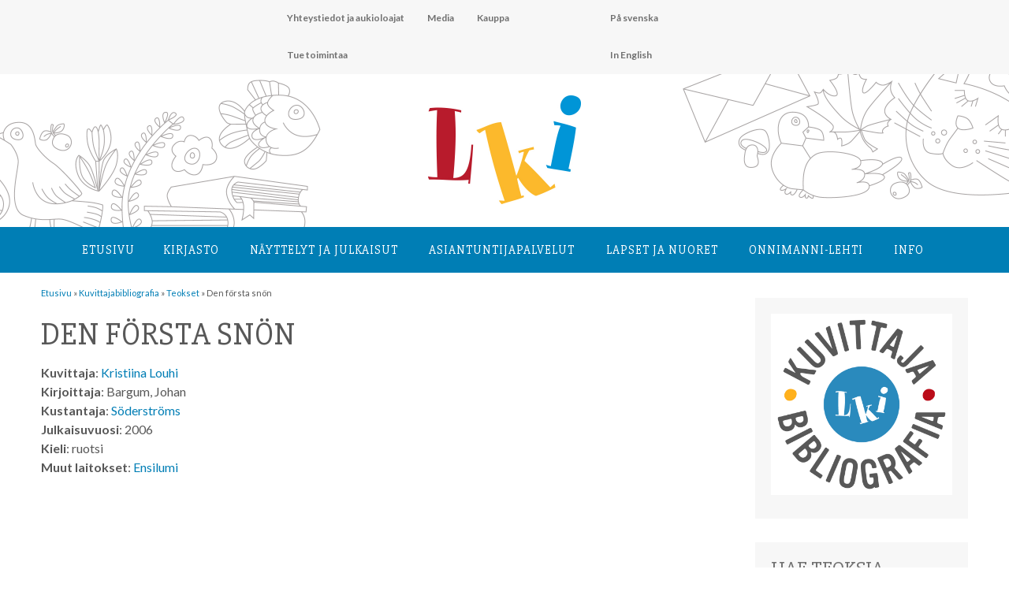

--- FILE ---
content_type: text/css
request_url: https://lastenkirjainstituutti.fi/2016/wp-content/themes/poseidon/style.css?ver=2022_5
body_size: 15756
content:
/*
Theme Name: LKI
Theme URI: https://themezee.com/themes/poseidon/
Author: ThemeZee
Author URI: https://themezee.com
Description: Poseidon is an elegant designed WordPress theme featuring a splendid fullscreen image slideshow. The clean typography and spacious white layout makes it great to share your stories. You can use the theme as simple blog or easily create a news website with the widget-based Magazine Homepage template.
Version: 9.9.9.1
License: GNU General Public License v2 or later
License URI: http://www.gnu.org/licenses/gpl-2.0.html
Text Domain: poseidon
Tags: two-columns, light, blue, custom-background, custom-header, custom-menu, blog, news, editor-style, featured-image-header, featured-images, flexible-header, custom-colors, full-width-template, sticky-post, threaded-comments, translation-ready, theme-options, fluid-layout, responsive-layout, one-column, left-sidebar, right-sidebar, three-columns, black, red, silver, white, green, gray

This theme, like WordPress, is licensed under the GPL.
Use it to make something cool, have fun, and share what you've learned with others.

Poseidon is based on Underscores http://underscores.me/, (C) 2012-2015 Automattic, Inc.

Normalizing styles have been helped along thanks to the fine work of
Nicolas Gallagher and Jonathan Neal http://necolas.github.com/normalize.css/
*/

/*--------------------------------------------------------------
>>> TABLE OF CONTENTS:
----------------------------------------------------------------
1.0 - Normalize
2.0 - Typography
3.0 - Elements
4.0 - Forms
5.0 - Accessibility
6.0 - Alignments
7.0 - Clearings
8.0 - Layout Structure
9.0 - Header
10.0 - Navigation
	10.1 - Main Navigation
	10.2 - Social Icon Menu
11.0 - Widgets
	11.1 - Default Widgets
	11.2 - Magazine Posts Widgets
12.0 - Posts and pages
11.0 - Comments
12.0 - Footer
13.0 - Media
	13.1 - Captions
	13.2 - Galleries
14.0 - Media Queries
	14.1 - Desktop Large ( < 1120px )
	14.2 - Desktop Medium ( < 1040px )
	14.3 - Desktop Small ( < 960px )
	14.4 - Tablet Large ( < 880px )
	14.5 - Tablet Medium ( < 800px )
	14.6 - Tablet Small ( < 720px )
	14.7 - Mobile Extra Large ( < 640px )
	14.8 - Mobile Large ( < 560px )
	14.9 - Mobile Medium ( < 480px )
	14.10 - Mobile Small ( < 320px )
15.0 - Theme Option Styles
	15.1 - Sidebar Left Layout
	15.2 - Sticky Header
16.0 - Media Query Fixes
--------------------------------------------------------------*/

/*--------------------------------------------------------------
# 1.0 - Normalize
--------------------------------------------------------------*/
html {
	font-family: sans-serif;
	-webkit-text-size-adjust: 100%;
	-ms-text-size-adjust:     100%;
}

body {
	margin: 0;
}

article,
aside,
details,
figcaption,
figure,
footer,
header,
main,
menu,
nav,
section,
summary {
	display: block;
}

audio,
canvas,
progress,
video {
	display: inline-block;
	vertical-align: baseline;
}

audio:not([controls]) {
	display: none;
	height: 0;
}

[hidden],
template {
	display: none;
}

a {
	background-color: transparent;
}

a:active,
a:hover {
	outline: 0;
}

abbr[title] {
	border-bottom: 1px dotted;
}

b,
strong {
	font-weight: bold;
}

dfn {
	font-style: italic;
}

h1 {
	font-size: 2em;
	margin: 0.67em 0;
}

mark {
	background: #ff0;
	color: #000;
}

small {
	font-size: 80%;
}

sub,
sup {
	font-size: 75%;
	line-height: 0;
	position: relative;
	vertical-align: baseline;
}

sup {
	top: -0.5em;
}

sub {
	bottom: -0.25em;
}

img {
	border: 0;
}

svg:not(:root) {
	overflow: hidden;
}

figure {
	margin: 20px 20px 20px 0px;
}

hr {
	box-sizing: content-box;
	height: 0;
}

pre {
	overflow: auto;
}

code,
kbd,
pre,
samp {
	font-family: monospace, monospace;
	font-size: 1em;
}

button,
input,
optgroup,
select,
textarea {
	color: inherit;
	font: inherit;
	margin: 0;
}

button {
	overflow: visible;
}

button,
select {
	text-transform: none;
}

button,
html input[type="button"],
input[type="reset"],
input[type="submit"] {
	-webkit-appearance: button;
	cursor: pointer;
}

button[disabled],
html input[disabled] {
	cursor: default;
}

button::-moz-focus-inner,
input::-moz-focus-inner {
	border: 0;
	padding: 0;
}

input {
	line-height: normal;
}

input[type="checkbox"],
input[type="radio"] {
	box-sizing: border-box;
	padding: 0;
}

input[type="number"]::-webkit-inner-spin-button,
input[type="number"]::-webkit-outer-spin-button {
	height: auto;
}

input[type="search"] {
	-webkit-appearance: textfield;
	box-sizing: content-box;
}

input[type="search"]::-webkit-search-cancel-button,
input[type="search"]::-webkit-search-decoration {
	-webkit-appearance: none;
}

fieldset {
	border: 1px solid #c0c0c0;
	margin: 0 2px;
	padding: 0.35em 0.625em 0.75em;
}

legend {
	border: 0;
	padding: 0;
}

textarea {
	overflow: auto;
}

optgroup {
	font-weight: bold;
}

table {
	border-collapse: collapse;
	border-spacing: 0;
}

td,
th {
	padding: 0;
}

/*--------------------------------------------------------------
# 2.0 - Typography
--------------------------------------------------------------*/
body,
button,
input,
select,
textarea {
	color: #585858;
	font-family: 'Lato', sans-serif;
	font-size: 16px;
	line-height: 1.5;
}

h1,
h5,
h6 {
	clear: both;
	display: block;
	font-family: "Slabo 27px";
    	font-size: 28px;
    	font-weight: normal;
    	text-transform: uppercase;
    	letter-spacing: 1px;
    	color: #585858;
    	margin-bottom: 10px;
    	padding: 0;
    	margin: 0;
}

.entry-content h1 {
    font-family: "Slabo 27px";
    font-size: 40px;
    font-weight: normal;
    text-transform: uppercase;
    letter-spacing: 1px;
    color: #585858;
    margin-top: 30px !important;
    margin-bottom: 10px !important;
	display: block;
	padding: 0;
	margin: 0;
	-ms-word-wrap: break-word;
	word-wrap: break-word;

}


h2 {
	clear: both;
	font-family: "Slabo 27px";
    	font-size: 26px;
    	font-weight: normal;
    	text-transform: uppercase;
    	letter-spacing: 1px;
    	color: #585858;
    	margin-bottom: 0px;
    	padding: 0;
    	margin: 0;
}

.entry-content h2 {
	clear: both;
	font-family: "Slabo 27px";
    	font-size: 26px;
	line-height: 29px;
    	font-weight: normal;
    	text-transform: uppercase;
    	letter-spacing: 1px;
    	color: #585858;
    	margin-top: 25px !important;
    	margin-bottom: 12px !important;
    	padding: 0;
    	margin: 0;
}


#oikea_tekstikentta > h2 {
	clear: both;
	font-family: "Slabo 27px";
    	font-size: 26px;
	line-height: 29px;
    	font-weight: normal;
    	text-transform: uppercase;
    	letter-spacing: 1px;
    	color: #585858;
    	margin-top: 0 !important;
    	margin-bottom: 15px !important;
    	padding: 0;
    	margin: 0;
}


#oikea_tekstikentta > h3 {
	clear: both;
	font-family: "Slabo 27px";
    	font-size: 22px;
	line-height: 23px;
    	font-weight: normal;
    	text-transform: none;
    	letter-spacing: 0px;
    	color: #585858;
	margin-top: 0 !important;
    	margin-bottom: 15px !important;
    	padding: 0;
    	margin: 0;
}




h3 {
	clear: both;
	font-family: "Slabo 27px";
    	font-size: 22px;
    	font-weight: normal;
    	text-transform: normal;
    	letter-spacing: 0px;
    	color: #585858;
	margin-top: 0px !important;
margin-bottom: 10px !important;
    	padding: 0;
    	margin: 0;
}


.entry-content h3 {
	clear: both;
	font-family: "Slabo 27px";
    	font-size: 22px;
	line-height: 23px;
    	font-weight: normal;
    	text-transform: none;
    	letter-spacing: 0px;
    	color: #585858;
	margin-top: 30px !important;
    	margin-bottom: 10px !important;
    	padding: 0;
    	margin: 0;
}


h4 {
	clear: both;
	font-family: "Slabo 27px";
    	font-size: 18px;
	line-height: 20px;
    	font-weight: normal;
    	text-transform: none;
    	letter-spacing: 0px;
    	color: #585858;
	margin-top: 12px !important;
    	margin-bottom: 14px !important;
    	padding: 0;
    	margin: 0;
}


p {
	margin-bottom: 1.5em;
	margin-top: 0;
}

dfn,
cite,
em,
i {
	font-style: italic;
}

blockquote {
	margin: 0 1.5em;
}

address {
	margin: 0 0 1.5em;
}

pre {
	background: #eee;
	font-family: "Courier 10 Pitch", Courier, monospace;
	font-size: 15px;
	font-size: 0.9375rem;
	line-height: 1.6;
	margin-bottom: 1.6em;
	max-width: 100%;
	overflow: auto;
	padding: 1.6em;
}

code,
kbd,
tt,
var {
	font-family: Monaco, Consolas, "Andale Mono", "DejaVu Sans Mono", monospace;
	font-size: 15px;
	font-size: 0.9375rem;
}

abbr,
acronym {
	border-bottom: 1px dotted #666;
	cursor: help;
}

mark,
ins {
	text-decoration: none;
}

big {
	font-size: 125%;
}

/*--------------------------------------------------------------
# 3.0 - Elements
--------------------------------------------------------------*/
html {
	box-sizing: border-box;
  scroll-behavior: smooth;
	overflow-wrap: break-word;
}

*,
*:before,
*:after { /* Inherit box-sizing to make it easier to change the property for components that leverage other behavior; see http://css-tricks.com/inheriting-box-sizing-probably-slightly-better-best-practice/ */
	box-sizing: inherit;
}

body {
	background: #fff; /* Fallback for when there is no custom background color defined. */
}

blockquote:before,
blockquote:after,
q:before,
q:after {
	content: "";
}

blockquote,
q {
	quotes: none;
}

blockquote {
	margin: 0 0 1.5em;
	border-left: 0px solid #eee;
	padding-left: 1.5em;
	font-size: 19px;
	font-size: 1.1875rem;
	font-style: italic;
	color: #777;
}


#vasen_tekstikentta > blockquote, #oikea_tekstikentta > blockquote {
	margin: 0 0 1.5em;
	border-left: 0px solid #eee;
	padding-left: 0em;
	font-size: 17px;
	font-style: italic;
	color: #777;
}


blockquote cite,
blockquote small {
	margin-top: 1em;
	display: block;
	font-size: 16px;
	font-size: 1rem;
	line-height: 1.75;
	color: #404040;
}

blockquote cite:before,
blockquote small:before {
	content: "\2014\00a0";
}

blockquote em,
blockquote i,
blockquote cite {
	font-style: normal;
}

blockquote > :last-child {
	margin-bottom: 0.5em;
}

hr {
	background-color: #ccc;
	border: 0;
	height: 1px;
	margin-bottom: 1.5em;
}

ul,
ol {
	margin: 1em 0 1.5em 1.25em;
	padding: 0;
}

ul {
	list-style: disc;
}

ol {
	list-style: decimal;
}

li > ul,
li > ol {
	margin-bottom: 0;
	margin-left: 1.25em;
}

dt {
	font-weight: bold;
}

dd {
	margin: 0 0 1.5em;
}

img {
	height: auto; /* Make sure images are scaled correctly. */
	max-width: 100%; /* Adhere to container width. */
}

table {
	margin: 0 0 1.5em;
	border: none;
	table-layout: fixed;
	width: 100%;
}

th,
td {
	border: 1px solid #ddd;
	padding: 0.3em 0.6em;
}

th {
	background: #eee;
}

a {
	color: #22aadd;
	text-decoration: none;
}

a:link,
a:visited {
	color: #007EB5;
}

a:hover,
a:focus,
a:active {
	color: #404040;
}

a:focus {
	outline: thin dotted;
}

a:hover,
a:active {
	outline: 0;
}

/*--------------------------------------------------------------
# 4.0 - Forms
--------------------------------------------------------------*/
button,
input[type="button"],
input[type="reset"],
input[type="submit"] {
	padding: 0.4em 0.8em;
	font-family: 'Raleway', Tahoma, Arial;
	font-size: 13px;
	font-size: 0.8125rem;
	font-weight: bold;
	color: #fff;
	background: #22aadd;
	border: none;
	text-transform: uppercase;
	text-decoration: none;
	-webkit-transition: all 0.2s ease;
	transition: all 0.2s ease;
}

button:hover,
input[type="button"]:hover,
input[type="reset"]:hover,
input[type="submit"]:hover,
button:focus,
input[type="button"]:focus,
input[type="reset"]:focus,
input[type="submit"]:focus,
button:active,
input[type="button"]:active,
input[type="reset"]:active,
input[type="submit"]:active {
	background: #404040;
}

input[type="text"],
input[type="email"],
input[type="url"],
input[type="password"],
input[type="search"],
input[type="number"],
textarea {
	max-width: 100%;
	padding: 0.3em 0.6em;
	color: #666;
	border: 1px solid #ddd;
}

input[type="text"]:focus,
input[type="email"]:focus,
input[type="url"]:focus,
input[type="password"]:focus,
input[type="search"]:focus,
input[type="number"]:focus,
textarea:focus {
	color: #111;
	border: 1px solid #ccc;
}

textarea {
	width: 100%;
}

/*--------------------------------------------------------------
# 5.0 - Accessibility
--------------------------------------------------------------*/
/* Text meant only for screen readers. */
.screen-reader-text {
	clip: rect(1px, 1px, 1px, 1px);
	position: absolute !important;
	height: 1px;
	width: 1px;
	overflow: hidden;
}

.screen-reader-text:hover,
.screen-reader-text:active,
.screen-reader-text:focus {
	background-color: #f1f1f1;
	border-radius: 3px;
	box-shadow: 0 0 2px 2px rgba(0, 0, 0, 0.6);
	clip: auto !important;
	color: #21759b;
	display: block;
	font-size: 14px;
	font-size: 0.875rem;
	font-weight: bold;
	height: auto;
	left: 5px;
	line-height: normal;
	padding: 15px 23px 14px;
	text-decoration: none;
	top: 5px;
	width: auto;
	z-index: 100000; /* Above WP toolbar. */
}

/*--------------------------------------------------------------
# 6.0 - Alignments
--------------------------------------------------------------*/
.alignleft {
	display: inline;
	float: left;
	margin-right: 1.5em;
}

.alignright {
	display: inline;
	float: right;
	margin-left: 1.5em;
}

.aligncenter {
	clear: both;
	display: block;
	margin-left: auto;
	margin-right: auto;
}

/*--------------------------------------------------------------
# 7.0 - Clearings
--------------------------------------------------------------*/
.clearfix:before,
.clearfix:after,
.post-navigation .nav-links:before,
.post-navigation .nav-links:after,
.comment-navigation:before,
.comment-navigation:after {
	content: "";
	display: table;
}

.clearfix:after,
.post-navigation .nav-links:after,
.comment-navigation:after {
	clear: both;
}

/*--------------------------------------------------------------
# 8.0 - Layout Structure
--------------------------------------------------------------*/
.site {
	width: 100%;
	margin: 0;
}

.container {
	max-width: 1240px;
	width: 100%;
	margin: 0 auto;
	padding: 0 2em;
}

.site-content {
	padding-top: 3em;
	background: #fff;
}

.content-area {
	float: left;
	width: 77%;
	padding-right: 3em;
	box-sizing: border-box;
}

.sidebar {
	float: right;
	width: 23%;
}

/* Fullwidth Template */
.site-content .fullwidth-content-area {
	float: none;
	width: 100%;
	padding: 0;
}

/*--------------------------------------------------------------
# 9.0 - Header
--------------------------------------------------------------*/
.site-header {
	background: #f7f7f7;
	border-bottom: 0px solid #ddd;
}

.site-branding {
	float: left;
	max-width: 100%;
	margin: 1em 0;
	padding: 0;
}

.site-branding a:link,
.site-branding a:visited,
.site-branding a:hover {
	text-decoration: none;
	padding: 0;
	border: none;
}

.site-title {
	display: inline-block;
	margin: 0;
	padding: 0;
	color: #404040;
	font-family: 'Raleway', sans-serif;
	font-size: 38px;
	font-size: 2.375rem;
	font-weight: bold;
	text-decoration: none;
}

.site-title a:link,
.site-title a:visited {
	color: #404040;
	-webkit-transition: all 0.2s ease;
	transition: all 0.2s ease;
}

.site-title a:hover,
.site-title a:active {
	color: #22aadd;
}

.site-branding .custom-logo {
	margin: 0.3em 1em 0 0;
	padding: 0;
	border: none;
	vertical-align: top;
	max-width: 100%;
	height: auto;
}

/* Custom Header Image */
.header-image {
	margin-top: -1px;
	text-align: center;
}

.header-image img {
	max-width: 2500px;
	max-height: 500px;
	vertical-align: top;
	width: 100%;
	height: auto;
}

/*--------------------------------------------------------------
# 10.0 - Navigation
--------------------------------------------------------------*/

/*--------------------------------------------------------------
## 10.1 - Main Navigation
--------------------------------------------------------------*/
.primary-navigation {
	display: table;
	margin: 0 auto;
}

.second-navigation {
	display: table-cell;
	height: 40px;
	/* background: #e4e4e4; */
	margin: 0 auto;
}

.kielet-navigation {
	display: table-cell;
	height: 40px;
	/* background: #e4e4e4; */
	margin: 0 auto;
}



#ylanavi {
	width: 580px;
    margin: 0 auto;
    display: table;
	background: #f7f7f7;
	color: #717171;
}


ul.kielet {
	float: left;
}

li.kielet {
	float: left;
}

a.kielet  {
    display: inline;
    font-family: 'Lato', serif;
    font-size: 12px;
	color: green;
    font-weight: bold;
    color: white;
    padding: 1.2em;
    text-transform: none;
    text-decoration: none;
    -webkit-transition: all 0.2s ease;
    transition: all 0.2s ease;
}

#paanavi {
	width: 100%;
	background: #007EB5;
}

.main-navigation-toggle {
	display: none;
}

.main-navigation-menu {
	float: left;
	margin: 0;
	padding: 0;
	list-style-type: none;
	list-style-position: outside;
	position: relative;
}

.main-navigation-menu li {
	float: left;
}

.main-navigation-menu a {
	display: block;
	font-family: 'Slabo 27px', serif;
	font-size: 19px;
	font-size: 0.9375rem;
	letter-spacing: 1px;
	font-weight: normal;
	color: white;
	padding: 1.2em;
	text-transform: uppercase;
	text-decoration: none;
	-webkit-transition: all 0.2s ease;
	transition: all 0.2s ease;
}

.main-navigation-menu > .menu-item-has-children > a:after {
	display: inline-block;
	margin: 0.2em 0 0 0.2em;
	font-size: 16px;
	line-height: 1;
	font-family: 'Genericons';
	-webkit-font-smoothing: antialiased;
	-moz-osx-font-smoothing: grayscale;
	text-decoration: inherit;
	vertical-align: top;
	content: '';
	color: #404040;
}

.main-navigation-menu a:link,
.main-navigation-menu a:visited {
	color: #FFFFFF;
	text-decoration: none;
}

.main-navigation-menu a:hover,
.main-navigation-menu a:hover:after {
	color: #000 !important;
	text-decoration: none;
}

.main-navigation-menu ul {
	position: absolute;
	display: none;
	z-index: 99;
	margin: 0;
	padding: 0;
	list-style-type: none;
	list-style-position: outside;
	background: #007EB5;
	border: 1px solid #ddd;
	border-top: 0px solid #404040;
}

.main-navigation-menu ul li {
	float: none;
	position: relative;
}

.main-navigation-menu ul a {
	min-width: 250px;
	min-width: 16rem;
	padding: 1em;
	font-size: 13px;
	font-size: 0.8125rem;
	border-bottom: 0px solid #FFF;
	-webkit-transition: none;
	transition: none;
}

.main-navigation-menu ul li:last-child a {
	border-bottom: none;
}

.main-navigation-menu ul .menu-item-has-children > a:after {
	display: inline-block;
	margin: 0.2em 0 0 0.2em;
	font-size: 14px;
	line-height: 1;
	font-family: 'Genericons';
	-webkit-font-smoothing: antialiased;
	-moz-osx-font-smoothing: grayscale;
	text-decoration: inherit;
	vertical-align: top;
	content: '\f431';
	color: #FFFFFF;
	-webkit-transform:rotate(270deg);
	-moz-transform:rotate(270deg);
	-o-transform:rotate(270deg);
	-ms-transform:rotate(270deg);
}

.main-navigation-menu li ul ul {
	top: 0;
	left: 100%;
	margin-top: -4px;
}

.main-navigation-menu li.menu-item-has-children:hover > ul,
.main-navigation-menu li.page_item_has_children:hover > ul,
.main-navigation-menu li.menu-item-has-children[aria-expanded="true"] > ul {
	display: block;
}

.main-navigation-menu li.current-menu-item > a {
	color: #000 !important;
	text-decoration: none;
}

.main-navigation-menu li.current_page_ancestor > a {
	color: #000 !important;
	text-decoration: none;
}


.second-navigation-menu {
	float: left;
	margin: 0;
	padding: 0;
	list-style-type: none;
	list-style-position: outside;
	position: relative;
}

.second-navigation-menu li {
	float: left;
}

.second-navigation-menu a {
	display: block;
	font-family: 'Lato', serif;
	font-size: 12px;
	font-weight: bold;
	color: white;
	padding: 1.2em;
	text-transform: none;
	text-decoration: none;
	-webkit-transition: all 0.2s ease;
	transition: all 0.2s ease;
}

.second-navigation-menu > .menu-item-has-children > a:after {
	display: inline-block;
	margin: 0.2em 0 0 0.2em;
	font-size: 16px;
	line-height: 1;
	font-family: 'Genericons';
	-webkit-font-smoothing: antialiased;
	-moz-osx-font-smoothing: grayscale;
	text-decoration: inherit;
	vertical-align: top;
	content: '\f431';
	color: #404040;
}

.second-navigation-menu a:link,
.second-navigation-menu a:visited {
	color: #717171;
	text-decoration: none;
}

.second-navigation-menu a:hover,
.second-navigation-menu a:hover:after {
	color: #717171;
	text-decoration: underline;
}

.second-navigation-menu ul {
	position: absolute;
	display: none;
	z-index: 99;
	margin: 0;
	padding: 0;
	list-style-type: none;
	list-style-position: outside;
	background: #fff;
	border: 1px solid #ddd;
	border-top: 0px solid #404040;
}

.second-navigation-menu ul li {
	float: none;
	position: relative;
}

.second-navigation-menu ul a {
	min-width: 250px;
	min-width: 16rem;
	padding: 1em;
	font-size: 13px;
	font-size: 0.8125rem;
	border-bottom: 1px dotted #ccc;
	-webkit-transition: none;
	transition: none;
}

.second-navigation-menu ul li:last-child a {
	border-bottom: none;
}

.second-navigation-menu ul .menu-item-has-children > a:after {
	display: inline-block;
	margin: 0.2em 0 0 0.2em;
	font-size: 14px;
	line-height: 1;
	font-family: 'Genericons';
	-webkit-font-smoothing: antialiased;
	-moz-osx-font-smoothing: grayscale;
	text-decoration: inherit;
	vertical-align: top;
	content: '\f431';
	color: #404040;
	-webkit-transform:rotate(270deg);
	-moz-transform:rotate(270deg);
	-o-transform:rotate(270deg);
	-ms-transform:rotate(270deg);
}


.second-navigation-menu li ul ul {
	top: 0;
	left: 100%;
	margin-top: -4px;
}

.second-navigation-menu li.menu-item-has-children:hover > ul,
.second-navigation-menu li.page_item_has_children:hover > ul,
.second-navigation-menu li.menu-item-has-children[aria-expanded="true"] > ul {
	display: block;
}

.second-navigation-menu li.current-menu-item > a {
	color: #717171;
	text-decoration: underline;
}




/* Mega Menu Styling */
.mega-menu-content .mega-menu-widget ul li {
	display: block;
	border-top: 1px dotted #ccc;
}

.mega-menu-content .mega-menu-widget ul li a {
	display: block;
	padding: 0.5em 0.75em;
}

/*--------------------------------------------------------------
## 10.2 - Social Icons Menu
--------------------------------------------------------------*/
.social-icons-menu {
	margin: 0;
	padding: 0;
	list-style-type: none;
	list-style-position: outside;
	line-height: 1;
}

.social-icons-menu li {
	float: left;
	margin: 0;
	padding: 0;
}

.social-icons-menu li a {
	position: relative;
	display: inline-block;
	padding: 0.5em;
	text-decoration: none;
}

.social-icons-menu li a .screen-reader-text {
	display: none;
}

/* Add Genericons */
.social-icons-menu li a:before {
	color: #fff;
	display: inline-block;
	-webkit-font-smoothing: antialiased;
	-moz-osx-font-smoothing: grayscale;
	font-size: 16px;
	line-height: 1;
	font-family: 'Genericons';
	text-decoration: inherit;
	vertical-align: top;
}

.social-icons-menu li a:before { content: '\f408'; } /* Default Icon */
.social-icons-menu li a[href*="codepen.io"]:before  { content: '\f216'; }
.social-icons-menu li a[href*="digg.com"]:before { content: '\f221'; }
.social-icons-menu li a[href*="dribbble.com"]:before { content: '\f201'; }
.social-icons-menu li a[href*="facebook.com"]:before { content: '\f204'; }
.social-icons-menu li a[href*="flickr.com"]:before { content: '\f211'; }
.social-icons-menu li a[href*="plus.google.com"]:before { content: '\f218'; }
.social-icons-menu li a[href*="github.com"]:before { content: '\f200'; }
.social-icons-menu li a[href*="instagram.com"]:before { content: '\f215'; }
.social-icons-menu li a[href*="linkedin.com"]:before { content: '\f207'; }
.social-icons-menu li a[href*="pinterest.com"]:before { content: '\f209'; }
.social-icons-menu li a[href*="polldaddy.com"]:before { content: '\f217'; }
.social-icons-menu li a[href*="getpocket.com"]:before { content: '\f224'; }
.social-icons-menu li a[href*="reddit.com"]:before { content: '\f222'; }
.social-icons-menu li a[href*="spotify.com"]:before { content: '\f515'; }
.social-icons-menu li a[href*="skype.com"]:before,
.social-icons-menu li a[href*="skype:"]:before { content: '\f220'; }
.social-icons-menu li a[href*="stumbleupon.com"]:before { content: '\f223'; }
.social-icons-menu li a[href*="tumblr.com"]:before { content: '\f214'; }
.social-icons-menu li a[href*="twitch.tv"]:before { content: '\f516'; }
.social-icons-menu li a[href*="twitter.com"]:before { content: '\f202'; }
.social-icons-menu li a[href*="vimeo.com"]:before  { content: '\f212'; }
.social-icons-menu li a[href*="wordpress.org"]:before { content: '\f205'; }
.social-icons-menu li a[href*="wordpress.com"]:before { content: '\f205'; }
.social-icons-menu li a[href*="youtube.com"]:before { content: '\f213'; }
.social-icons-menu li a[href*="newsletter"]:before,
.social-icons-menu li a[href*="mailto"]:before { content: '\f410'; }
.social-icons-menu li a[href*="/feed"]:before,
.social-icons-menu li a[href*="/feed/"]:before,
.social-icons-menu li a[href*="?feed=rss2"]:before,
.social-icons-menu li a[href*="feedburner.google.com"]:before,
.social-icons-menu li a[href*="feedburner.com"]:before { content: '\f413'; }

/*--------------------------------------------------------------
# 11.0 - Widgets
--------------------------------------------------------------*/
.widget {
	margin: 0 0 3em 0;
	-ms-word-wrap: break-word;
	word-wrap: break-word;
}

.widget-header {
	margin: 0 0 1.5em 0;
}

.widget-title {
	display: inline-block;
	margin: 0;
	padding: 0;
	font-family: 'Raleway', Tahoma, Arial;
	font-size: 18px;
	font-size: 1.125rem;
	font-weight: bold;
	text-transform: uppercase;
	color: #404040;
	border-bottom: 4px solid #eee;
}

.widget ul {
	margin: 0;
	padding: 0 0.3em;
	list-style: circle inside;
}

.widget ul .children,
.widget ul .sub-menu {
	padding: 0;
	margin: 0.5em 0 0.5em 1em;
}

.widget-title a:link,
.widget-title a:visited  {
	color: #717171;
	-webkit-transition: all 0.2s ease;
	transition: all 0.2s ease;
}

.widget-title a:hover,
.widget-title a:active  {
	color: #22aadd;
}

/* Make sure select elements fit in widgets. */
.widget select {
width: 100%;
}

/*--------------------------------------------------------------
## 11.1 - Default Widgets
--------------------------------------------------------------*/

/* Tagcloud Widget */
.widget_tag_cloud .tagcloud {
	font-size: 14px;
	font-size: 0.875rem;
}

.widget_tag_cloud .tagcloud:before,
.widget_tag_cloud .tagcloud:after {
	content: "";
	display: table;
}

.widget_tag_cloud .tagcloud:after {
	clear: both;
}

.widget_tag_cloud .tagcloud a {
	float: left;
	display: inline-block;
	margin: 0 2px 2px 0;
	padding: 0.2em 0.5em 0.3em;
	text-decoration: none;
	background: #eee;
	font-size: 16px !important;
	font-size: 1rem !important;
}

.widget_tag_cloud .tagcloud a:link,
.widget_tag_cloud .tagcloud a:visited {
	color: #777;
	-webkit-transition: all 0.2s ease;
	transition: all 0.2s ease;
}

.widget_tag_cloud .tagcloud a:hover,
.widget_tag_cloud .tagcloud a:active {
	color: #fff;
	background: #22aadd;
}

/* Theme Search Widget */
.search-form {
	display: block;
	position: relative;
	width: 100%;
	margin: 0;
	padding: 0;
	overflow: hidden;
}

.search-form .screen-reader-text {
	display: none;
}

.search-form .search-field {
	display: inline-block;
	margin: 0;
	width: 100%;
	padding: 0.5em 1.5em 0.5em 0.7em;
	box-sizing: border-box;
	-webkit-appearance: none;
}

.search-form .search-submit {
	position: absolute;
	top: 0;
	right: 0;
	border: none;
	padding: 0.6em 0.6em 0 0;
	cursor: pointer;
	-webkit-transition: all 0.2s ease;
	transition: all 0.2s ease;
}

.search-form .search-submit .genericon-search {
	display: inline-block;
	padding: 0.05em 0 0.55em 0.45em;
	-webkit-font-smoothing: antialiased;
	-moz-osx-font-smoothing: grayscale;
	font-size: 24px;
	line-height: 1;
	font-family: 'Genericons';
	text-decoration: inherit;
	font-weight: normal;
	font-style: normal;
	vertical-align: middle;
	color: #fff;
	content: '\f400';
}

/*--------------------------------------------------------------
## 11.2 - Magazine Posts Widgets
--------------------------------------------------------------*/

.widget-magazine-posts {
	margin-bottom: -1em;
}

.widget-magazine-posts .type-post {
	margin: 0 0 2em 0;
	padding: 0;
	border: none;
	background: none;
}

.widget-magazine-posts .type-post .wp-post-image {
	margin: 0 0 0.5em;
	max-width: 100%;
}

.widget-magazine-posts .type-post .entry-content {
	font-size: 16px;
	font-size: 1rem;
}

.widget-magazine-posts .type-post .entry-content p {
	margin: 1em 0 0;
}

.widget-magazine-posts .type-post .more-link {
	margin: 1em 0 0;
}

.widget-magazine-posts .large-post .entry-title {
	font-size: 24px;
	font-size: 1.5rem;
}

.widget-magazine-posts .medium-post {
	float: left;
	display: block;
	width: 33.33333333%;
	padding-right: 2em;
	box-sizing: border-box;
}

.widget-magazine-posts .medium-post .entry-title {
	font-size: 16px;
	font-size: 1rem;
}

.widget-magazine-posts .small-post {
	float: left;
	display: block;
	width: 100%;
	box-sizing: border-box;
}

.widget-magazine-posts .small-post .wp-post-image {
	float: left;
	margin: 0 1em 0 0;
	max-width: 40%;
}

.widget-magazine-posts .small-post .entry-title {
	font-size: 15px;
	font-size: 0.9375rem;
}

.widget-magazine-posts .medium-post .entry-meta,
.widget-magazine-posts .small-post .entry-meta {
	font-size: 12px;
	font-size: 0.75rem;
}

/* Magazine Posts Boxed Widget Horizontal Style */
.widget-magazine-posts-boxed .magazine-posts-boxed-horizontal .large-post .wp-post-image {
	float: left;
	width: 50%;
	margin: 0;
	padding-right: 1em;
	box-sizing: border-box;
}

.widget-magazine-posts-boxed .magazine-posts-boxed-horizontal .large-post .post-content {
	float: right;
	width: 50%;
	padding-left: 1em;
	box-sizing: border-box;
}

.widget-magazine-posts-boxed .magazine-posts-boxed-horizontal .medium-posts {
	margin-right: -2em;
}

/* Magazine Posts Boxed Widget Vertical Style */
.widget-magazine-posts-boxed .magazine-posts-boxed-vertical .large-post {
	float: left;
	width: 50%;
	margin-bottom: 1em;
	padding-right: 1em;
	box-sizing: border-box;
}

.widget-magazine-posts-boxed .magazine-posts-boxed-vertical .small-posts {
	width: 50%;
	margin-left: 50%;
	padding-left: 1em;
	box-sizing: border-box;
}

/* Magazine Posts Grid Widget */
.widget-magazine-posts-grid .magazine-posts-grid-row {
	margin-right: -2em;
}

.widget-magazine-posts-grid .magazine-posts-grid-row .large-post {
	float: left;
	width: 50%;
	padding-right: 2em;
	box-sizing: border-box;
}

/* Magazine Posts Columns Widget */
.poseidon-magazine-posts-columns {
	padding: 0;
}

.widget-magazine-posts-columns .magazine-posts-columns .magazine-posts-columns-content .magazine-posts-columns-post-list {
	float: left;
	width: 100%;
	box-sizing: border-box;
}

.widget-magazine-posts-columns .magazine-posts-columns .magazine-posts-columns-content {
	float: left;
	width: 100%;
}

.widget-magazine-posts-columns .magazine-posts-column-left {
	float: left;
	width: 50%;
	padding-right: 1em;
	box-sizing: border-box;
}

.widget-magazine-posts-columns .magazine-posts-column-right {
	margin-left: 50%;
	width: 50%;
	padding-left: 1em;
	box-sizing: border-box;
}

.widget-magazine-posts-columns .medium-post {
	width: 100%;
	padding-right: 0;
}

/*--------------------------------------------------------------
# 12.0 - Posts and pages
--------------------------------------------------------------*/
.type-post,
.type-page,
.type-haavi-artikkelit,
.type-attachment  {
	margin: 0 0 3em 0;
	max-width: 100%;
}


.entry-title {
    	font-family: "Slabo 27px";
    	font-size: 40px;
    	line-height: 1;
    	font-weight: normal;
    	text-transform: uppercase;
    	letter-spacing: 1px;
    	color: #585858;
    	margin-bottom: 15px !important;
	display: block;
	padding: 0;
	margin: 0;
	-ms-word-wrap: break-word;
	word-wrap: break-word;
}

.page-title {
    	font-family: "Slabo 27px";
    	font-size: 40px;
    	line-height: 1.1;
    	font-weight: normal;
    	text-transform: uppercase;
   	letter-spacing: 1px;
    	color: #585858;
   	margin-bottom: 15px !important;
	display: block;
	padding: 0;
	margin: 0;
	-ms-word-wrap: break-word;
	word-wrap: break-word;
}


.entry-title a:link,
.entry-title a:visited {
	color: #404040;
	text-decoration: none;
	-webkit-transition: all 0.2s ease;
	transition: all 0.2s ease;
}

.entry-title a:hover,
.entry-title a:active{
	color: #22aadd;
}

.type-post .wp-post-image {
	margin: 0 0 0.5em;
}

.entry-content {
	font-size: 14px;
}

/* Read more Link */
.more-link {
	display: inline-block;
	margin: 0;
	padding: 0;
	font-family: 'Raleway', Tahoma, Arial;
	font-size: 14px;
	font-size: 0.875rem;
	font-weight: bold;
	text-transform: uppercase;
	text-decoration: none;
	-webkit-transition: all 0.2s ease;
	transition: all 0.2s ease;
}

/* Small Post Layout */
.post-layout-small .content-area .type-post .wp-post-image {
	float: left;
	max-width: 40%;
	margin: 0 1.5em 1.5em 0;
	padding: 0.3em 0 0;
}

.post-layout-small .content-area .type-post .entry-title {
	font-size: 28px;
}

.post-layout-small .content-area .type-post .entry-content {
	font-size: 16px;
	font-size: 1rem;
}

.post-layout-small .content-area .type-post .entry-excerpt p {
	margin-bottom: 1em;
	font-size: 14px;
}

/* Page Links | wp_link_pages() */
.page-links {
	margin: 0;
	word-spacing: 1em;
	font-weight: bold;
}

/* Entry Meta */
.entry-meta {
	margin: 0.5em 0.2em 0;
	color: #aaa;
	font-size: 13px;
	font-size: 0.8125rem;
	text-transform: uppercase;
}

.entry-meta a:link,
.entry-meta a:visited {
	color: #aaa;
}

.entry-meta a:hover,
.entry-meta a:active {
	color: #777;
}

.entry-meta span:after {
	display: inline-block;
	-webkit-font-smoothing: antialiased;
	font: normal 16px 'Genericons';
	vertical-align: middle;
	color: #aaa;
	content: '\f428';
	margin-left: 0.2em;
}

.entry-meta span:last-child:after {
	display: none;
}

/* Entry Tags */
.entry-tags {
	clear: both;
	margin: 0 0 2em;
}

.entry-tags .meta-tags {
	display: block;
	margin: 0;
	font-size: 14px;
	font-size: 0.875rem;
}

.entry-tags .meta-tags a {
	float: left;
	display: inline-block;
	margin: 0 2px 2px 0;
	padding: 0.2em 0.5em 0.3em;
	text-decoration: none;
	background: #eee;
}

.entry-tags .meta-tags a:link,
.entry-tags .meta-tags a:visited {
	color: #777;
	-webkit-transition: all 0.2s ease;
	transition: all 0.2s ease;
}

.entry-tags .meta-tags a:hover,
.entry-tags .meta-tags a:active {
	color: #fff;
	background: #22aadd;
}

/* Post Navigation */
.post-navigation {
	margin: 1em 0 0;
	padding: 0.6em 0;
	border-top: 1px solid #ddd;
	border-bottom: 1px solid #ddd;
}

.post-navigation .nav-links .nav-previous {
	float: left;
}

.post-navigation .nav-links .nav-next {
	float: right;
}

.post-navigation .nav-links .nav-previous a:before {
	margin-right: 3px;
	content: "\00AB";
}

.post-navigation .nav-links .nav-next a:after {
	margin-left: 4px;
	content: "\00BB";
}

/* Theme Pagination */
.post-pagination {
	display: inline-block;
	border-top: 4px solid #eee;
	margin: 0 0 3em;
}

.post-pagination a,
.post-pagination .current {
	display: inline-block;
	margin: 0;
	padding: 0.5em 0.9em;
	text-align: center;
	text-decoration: none;
	font-family: 'Raleway', Tahoma, Arial;
	font-size: 16px;
	font-size: 1rem;
	font-weight: bold;
	text-transform: uppercase;
}

.post-pagination a:link,
.post-pagination a:visited {
	-webkit-transition: all 0.2s ease;
	transition: all 0.2s ease;
}

/* Infinite Scroll Pagination */
.infinite-scroll .post-pagination {
	display: none;
}

.infinite-scroll #infinite-handle span {
	display: inline-block;
	margin: 0 0 3em;
	padding: 0;
	background: none;
	color: #22aadd;
	font-family: 'Raleway', Tahoma, Arial;
	font-size: 14px;
	font-size: 0.875rem;
	font-weight: bold;
	text-transform: uppercase;
	text-decoration: none;
	-webkit-transition: all 0.2s ease;
	transition: all 0.2s ease;
}

.infinite-scroll #infinite-handle span:hover {
	color: #404040;
}

/* Archives and Search Heading */
.page-header {
	margin: 0 0 1.5em 0;
}

.page-header .archive-title {
	    font-family: "Slabo 27px";
    font-size: 40px;
    line-height: 45px;
    font-weight: normal;
    text-transform: uppercase;
    letter-spacing: 1px;
    color: #585858;
    margin-bottom: 15px !important;
    display: block;
    padding: 0;
    margin: 0;
    -ms-word-wrap: break-word;
    word-wrap: break-word;
}

.archive-description {
	color: #666;
}

/* Breadcrumbs */
.breadcrumbs {
	margin: 0;
	padding: 0.5em 0;
	border-bottom: 1px solid #ddd;
}

.breadcrumbs-container {
	color: #222;
	font-size: 14px;
	font-size: 0.875rem;
}

.breadcrumbs .trail-browse,
.breadcrumbs .trail-items,
.breadcrumbs .trail-items li {
	display: inline;
	margin: 0;
	padding: 0;
}

.breadcrumbs .trail-browse {
	margin-right: 0.5em;
	font-size: 14px;
	font-size: 0.875rem;
	font-weight: normal;
}

.breadcrumbs .trail-items {
	list-style: none;
}

.breadcrumbs .trail-items li::after {
	content: "\00bb"; /* Raquo */
	padding: 0 0.5em;
}

.trail-separator-slash .trail-items li::after { content: "\002F"; }
.trail-separator-dash .trail-items li::after { content: "\2013"; }
.trail-separator-bull .trail-items li::after { content: "\2022"; }
.trail-separator-arrow-bracket .trail-items li::after { content: "\003e"; }
.trail-separator-raquo .trail-items li::after { content: "\00bb"; }
.trail-separator-single-arrow .trail-items li::after { content: "\2192"; }
.trail-separator-double-arrow .trail-items li::after { content: "\21D2"; }

.breadcrumbs .trail-items li:last-of-type::after {
	display: none;
}

/*--------------------------------------------------------------
# 11.0 - Comments
--------------------------------------------------------------*/

/* Comment Header */
.comments-header,
.comment-reply-title {
	margin: 0 0 1.5em 0;
}

.comments-header .comments-title,
.comment-reply-title span {
	display: inline-block;
	margin: 0;
	padding: 0;
	font-family: 'Raleway', Tahoma, Arial;
	font-size: 18px;
	font-size: 1.125rem;
	font-weight: bold;
	text-transform: uppercase;
	color: #404040;
	border-bottom: 4px solid #eee;
}

/* Comment List */
.comment-list {
	margin: 0;
	padding: 0;
	list-style: none;
}

.comment {
	margin: 0 0 1.5em;
	padding: 1.5em;
	border: 2px solid #eee;
	-ms-word-wrap: break-word;
	word-wrap: break-word;
}

.comment-meta {
	float: left;
	width: 100%;
	padding: 0;
}

.comment-meta .comment-author img {
	float: left;
	margin-right: 1em;
}

.bypostauthor {
	display: block;
}

.comment-meta .comment-metadata {
	margin-top: 0.3em;
	font-size: 14px;
	font-size: 0.875rem;
}

.comment-meta .comment-metadata a {
	margin-right: 1em;
}

.comment-content {
	clear: left;
	padding: 0.2em 0 0;
}

.comment-content a {
	word-wrap: break-word;
}

.comment ol.children {
	list-style: none;
}

.comment .comment-respond {
	margin-top: 2em;
}

/* Comment Pagination */
.comment-navigation {
	margin: 0 0 1.5em;
	padding: 0.5em 0;
	border-top: 1px solid #ddd;
	border-bottom: 1px solid #ddd;
	font-size: 14px;
	font-size: 0.875rem;
}

.comment-navigation .nav-previous {
	float: left;
}

.comment-navigation .nav-next {
	float: right;
}

.comment-navigation .nav-previous a:before {
	margin-right: 3px;
	content: "\00AB";
}

.comment-navigation .nav-next a:after {
	margin-left: 4px;
	content: "\00BB";
}

/* Comment Form */
.comment-form {
	padding: 0;
}

.comment-form label {
	display: inline-block;
	min-width: 150px;
	font-weight: bold;
}

.comment-form textarea {
	margin-top: 0.4em;
}

.comment-form .submit {
	padding: 1em 1.6em;
}

.comment-reply-title small a {
	margin-left: 1em;
	text-decoration: underline;
	font-size: 14px;
	font-size: 0.875rem;
	font-weight: normal;
}

/*--------------------------------------------------------------
# 12.0 - Footer
--------------------------------------------------------------*/
.footer-wrap {
	clear: both;
	border-top: 0px solid #ddd;
	background: #b81b2c url(https://lastenkirjainstituutti.fi/2016/wp-content/uploads/2025/08/footer3.png) no-repeat top center;
	background-size: 2300px;
	box-shadow: 0px 500px 0px 500px #b81b2c;
}

.site-footer {
	font-size: 14px;
	font-size: 0.875rem;
}

.site-footer .site-info {
	float: left;
	padding: 2em 0;
}

/*--------------------------------------------------------------
# 13.0 - Media
--------------------------------------------------------------*/
.page-content .wp-smiley,
.entry-content .wp-smiley,
.comment-content .wp-smiley {
	border: none;
	margin-bottom: 0;
	margin-top: 0;
	padding: 0;
}

/* Make sure embeds and iframes fit their containers. */
embed,
iframe,
object {
	max-width: 100%;
}

/*--------------------------------------------------------------
## 13.1 - Captions
--------------------------------------------------------------*/
.wp-caption {
	margin-bottom: 1.5em;
	max-width: 100%;
}

.wp-caption img[class*="wp-image-"] {
	display: block;
	margin: 0 auto;
}

.wp-caption-text {
	text-align: center;
}

.wp-caption .wp-caption-text {
	margin: 0.8075em 0;
	font-size: 12px;
}

/*--------------------------------------------------------------
## 13.2 - Galleries
--------------------------------------------------------------*/
.gallery {
	margin-bottom: 1.5em;
}

.gallery-item {
	display: inline-block;
	margin: 0;
	padding: 1em 1.5em 0 0;
	text-align: center;
	vertical-align: top;
	width: 100%;
	box-sizing: border-box;
}

.gallery-columns-2 .gallery-item {
	max-width: 50%;
}

.gallery-columns-3 .gallery-item {
	max-width: 33.33%;
}

.gallery-columns-4 .gallery-item {
	max-width: 25%;
}

.gallery-columns-5 .gallery-item {
	max-width: 20%;
}

.gallery-columns-6 .gallery-item {
	max-width: 16.66%;
}

.gallery-columns-7 .gallery-item {
	max-width: 14.28%;
}

.gallery-columns-8 .gallery-item {
	max-width: 12.5%;
}

.gallery-columns-9 .gallery-item {
	max-width: 11.11%;
}

.gallery-caption {
	display: block;
}

/*--------------------------------------------------------------
# 14.0 - Media Queries
--------------------------------------------------------------*/

/*--------------------------------------------------------------
## 14.1 - Desktop X-Large ( < 1200px )
--------------------------------------------------------------*/
@media only screen and (max-width: 80em) {

	.site-content {
		padding-top: 2em;
	}

	.content-area {
		padding-right: 3em;
	}

}

@media only screen and (max-width: 75em) {

	.main-navigation-menu a {
		font-size: 14px;
		font-size: 0.875rem;
		padding: 1.3em 1.1em;
	}

	.page-title,
	.entry-title {
		font-size: 36px;
		font-size: 2.25rem;
	}

	.post-layout-small .content-area .type-post .entry-title {
		font-size: 26px;
		font-size: 1.625rem;
	}

}

/*--------------------------------------------------------------
## 14.2 - Desktop Large ( < 1120px )
--------------------------------------------------------------*/
@media only screen and (max-width: 70em) {

	.main-navigation-menu a {
		font-size: 13px;
		font-size: 0.8125rem;
		padding: 1.5em 1em;
	}

	.widget-magazine-posts .large-post .entry-title {
		font-size: 22px;
		font-size: 1.375rem;
	}

	.widget-magazine-posts .medium-post .entry-title {
		font-size: 15px;
		font-size: 0.9375rem;
	}

	.widget-magazine-posts .small-post .entry-title {
		font-size: 14px;
		font-size: 0.875rem;
	}

	.widget-magazine-posts-boxed .magazine-posts-boxed-horizontal .large-post .more-link  {
		display: none;
	}

}

/*--------------------------------------------------------------
## 14.2 - Desktop Medium ( < 1040px )
--------------------------------------------------------------*/
@media only screen and (max-width: 65em) {


.content-area,
	.site-content .fullwidth-content-area {
		float: none;
		width: 100%;
		padding: 0;
	}

	.sidebar {
		float: none;
		padding: 2em 0 0;
		width: 100%;
		border-top: 4px solid #eee;
	}


	.widget-magazine-posts-boxed .magazine-posts-boxed-horizontal .large-post .entry-content {
		display: none;
	}

}

/*--------------------------------------------------------------
## 14.3 - Desktop Small ( < 960px )
--------------------------------------------------------------*/
@media only screen and (max-width: 60em) {


	.page-title,
	.entry-title {
		font-size: 32px;
		font-size: 2rem;
	}

	.post-layout-small .content-area .type-post .entry-title {
		font-size: 24px;
		font-size: 1.5rem;
	}

	/*** Mobile Main Navigation ***/

	/* Reset */
	.primary-navigation {
		float: none;
		margin: 0;
		width: 100%;
	}

	.main-navigation-menu li {
		float: none;
		position: static;
	}

	.main-navigation-menu ul,
	.mega-menu-item .mega-menu-content,
	.mega-menu-item .mega-menu-content .mega-menu-widget {
		position: static;
		display: block;
		left: auto;
		top: auto;
	}

	.main-navigation-menu ul a {
		width: auto;
		float: none;
	}

	.main-navigation-menu li ul ul {
		top: auto;
		left: auto;
		margin: 0;
	}

	.main-navigation-menu > .menu-item-has-children > a:after,
	.main-navigation-menu ul .menu-item-has-children > a:after {
		display: none;
	}

	/* Main Navigation Toggle */
	.main-navigation-toggle {
		float: right;
		display: inline-block;
		margin: 1em 0;
		margin-right: 10px;
		padding: 1em;
		background: none;
	}

	.main-navigation-toggle:hover,
	.main-navigation-toggle:focus,
	.main-navigation-toggle:active {
		cursor: pointer;
		background: none;
	}

	.main-navigation-toggle:after {
		float: left;
		display: inline-block;
		font-size: 32px;
		line-height: 1;
		font-family: 'Genericons';
		-webkit-font-smoothing: antialiased;
		-moz-osx-font-smoothing: grayscale;
		text-decoration: inherit;
		vertical-align: middle;
		content: '\f419';
		color: #FFF;
	}

	.main-navigation-toggle:hover:after {
		color: #22aadd;
	}

	/* Main Navigation Menu */
	.main-navigation-menu {
		float: left;
		width: 100%;
		display: none;
		margin-bottom: 1em;
		border-top: 0px solid #404040;
	}

	.main-navigation-menu a {
		display: block;
		clear: left;
		font-size: 15px;
		font-size: 0.9375rem;
		padding: 1.2em;
		border-bottom: 0px dotted #ccc;
	}

	.main-navigation-menu li:last-child a {
		border-bottom: none;
	}

	.main-navigation-menu ul {
		float: none;
		width: 100%;
		border: none;
	}

	.main-navigation-menu ul a {
		display: block;
		width: 100%;
		padding-left: 2em;
	}

	.main-navigation-menu ul li ul a {
		padding-left: 4em;
	}

	.main-navigation-menu ul li ul li ul a {
		padding-left: 6em;
	}

	.main-navigation-menu ul li ul li ul li ul a {
		padding-left: 8em;
	}

	.main-navigation-menu ul li:last-child a {
		border-bottom: 0px dotted #ccc;
	}

	.main-navigation-menu ul ul {
		border-top: 1px dotted #ccc;
	}

	/* Mobile Submenu Dropdowns */
	.main-navigation-menu .submenu-dropdown-toggle {
		float: right;
		display: block;
		margin: 0;
		padding: 0.8em 1.2em;
	}

	.main-navigation-menu .submenu-dropdown-toggle:hover {
		cursor: pointer;
	}

	.main-navigation-menu .submenu-dropdown-toggle:before {
		font-size: 32px;
		line-height: 1;
		font-family: 'Genericons';
		-webkit-font-smoothing: antialiased;
		-moz-osx-font-smoothing: grayscale;
		text-decoration: inherit;
		vertical-align: middle;
		content: '\f431';
		color: #FFFFFF;
	}

	.main-navigation-menu .submenu-dropdown-toggle:hover:before {
		color: #22aadd;
	}

	.main-navigation-menu .submenu-dropdown-toggle.active:before {
		content: '\f432';
	}

	.main-navigation-menu ul .submenu-dropdown-toggle {
		padding: 0.5em 1em;
	}

	.main-navigation-menu ul .submenu-dropdown-toggle:before {
		font-size: 24px;
	}

	/* Mega Menu Styling */
	.mega-menu-item .mega-menu-content {
		border-bottom: 1px solid rgba(255,255,255,0.1);
	}

	.mega-menu-item .mega-menu-two-columns > li,
	.mega-menu-item .mega-menu-three-columns > li,
	.mega-menu-item .mega-menu-five-columns > li {
		width: 100%;
	}

	.mega-menu-item .mega-menu-four-columns > li,
	.mega-menu-item .mega-menu-six-columns > li {
		width: 50%;
	}

}

/*--------------------------------------------------------------
## 14.4 - Tablet Large ( < 880px )
--------------------------------------------------------------*/
@media only screen and (max-width: 55em) {

		/* Magazine Post Widgets */
	.widget-magazine-posts-boxed .magazine-posts-boxed-horizontal .large-post .entry-content,
	.widget-magazine-posts-boxed .magazine-posts-boxed-horizontal .large-post .more-link {
		display: inline-block;
	}

	.widget-magazine-posts .large-post .entry-title 	{
		font-size: 24px;
		font-size: 1.5rem;
	}

	.widget-magazine-posts .medium-post .entry-title {
		font-size: 16px;
		font-size: 1rem;
	}

	.widget-magazine-posts .small-post .entry-title {
		font-size: 15px;
		font-size: 0.9375rem;
	}

}

/*--------------------------------------------------------------
## 14.5 - Tablet Medium ( < 800px )
--------------------------------------------------------------*/
@media only screen and (max-width: 50em) {

	.site-branding .site-title {
		font-size: 35px;
		font-size: 2.1875rem;
	}

	.main-navigation-toggle:after {
		font-size: 29px;
	}

	/* Magazine Post Widgets */
	.widget-magazine-posts .large-post .entry-title 	{
		font-size: 22px;
		font-size: 1.375rem;
	}

	.widget-magazine-posts .medium-post .entry-title {
		font-size: 15px;
		font-size: 0.9375rem;
	}

	.widget-magazine-posts .small-post .entry-title {
		font-size: 14px;
		font-size: 0.875rem;
	}

	.widget-magazine-posts-boxed .magazine-posts-boxed-horizontal .large-post .more-link {
		display: none;
	}

}

/*--------------------------------------------------------------
## 14.6 - Tablet Small ( < 720px )
--------------------------------------------------------------*/
@media only screen and (max-width: 45em) {

	.widget-magazine-posts-boxed .magazine-posts-boxed-horizontal .large-post .entry-content {
		display: none;
	}

}

/*--------------------------------------------------------------
## 14.7 - Mobile Extra Large ( < 640px )
--------------------------------------------------------------*/
@media only screen and (max-width: 40em) {

	.page-title,
	.entry-title {
		font-size: 28px;
		font-size: 1.75rem;
	}

	.post-layout-small .content-area .type-post .entry-title {
		font-size: 22px;
		font-size: 1.375rem;
	}

	.entry-content {
		font-size: 14px;
	}

	/* Magazine Post Widgets */
	.widget-magazine-posts-grid .magazine-posts-grid-row {
		margin-right: 0;
	}

	.widget-magazine-posts-grid .medium-post-row {
		margin-right: -1.2em;
	}

	.widget-magazine-posts-grid .magazine-posts-grid-row .large-post,
	.widget-magazine-posts-boxed .magazine-posts-boxed-horizontal .large-post .wp-post-image,
	.widget-magazine-posts-boxed .magazine-posts-boxed-vertical .large-post,
	.widget-magazine-posts-columns .magazine-posts-column-left {
		float: none;
		width: 100%;
		padding: 0;
	}

	.widget-magazine-posts-boxed .magazine-posts-boxed-vertical .small-posts,
	.widget-magazine-posts-columns .magazine-posts-column-right {
		width: 100%;
		padding-top: 1em;
		margin-left: 0;
		padding-left: 0;
	}

	.widget-magazine-posts .large-post .wp-post-image {
		float: left;
		margin: 0 1.5em 0 0;
		max-width: 50%;
	}

	.widget-magazine-posts-boxed .magazine-posts-boxed-horizontal .large-post .post-content {
		float: right;
		width: 50%;
		padding-left: 1.5em;
	}

	.widget-magazine-posts-grid .magazine-posts-grid-row .large-post {
		clear: left;
	}

	.widget-magazine-posts-grid .magazine-posts-grid-row .large-post .wp-post-image {
		margin-bottom: 1em;
	}

	.widget-magazine-posts .large-post .entry-content {
		display: none;
	}

	.widget-magazine-posts .small-post .entry-title {
		font-size: 15px;
		font-size: 0.9375rem;
	}

	/* Mega Menu Styling */
	.mega-menu-item .mega-menu-four-columns > li,
	.mega-menu-item .mega-menu-six-columns > li {
		width: 100%;
	}

}

/*--------------------------------------------------------------
## 14.8 - Mobile Large ( < 560px )
--------------------------------------------------------------*/
@media only screen and (max-width: 35em) {

	.site-branding .site-title {
		font-size: 32px;
		font-size: 2rem;
	}

	.main-navigation-toggle:after {
		font-size: 26px;
	}

	.widget-magazine-posts-grid .medium-post-row {
		margin-right: 0;
	}

	.widget-magazine-posts .medium-post {
		float: none;
		width: 100%;
		padding-right: 0;
	}

	.widget-magazine-posts .medium-post .wp-post-image {
		float: left;
		margin: 0 1em 0 0;
		max-width: 120px;
	}

	.widget-magazine-posts .large-post .entry-title {
		font-size: 20px;
		font-size: 1.25rem;
	}

}

/*--------------------------------------------------------------
## 14.9 - Mobile Medium ( < 480px )
--------------------------------------------------------------*/
@media only screen and (max-width: 30em) {

	.container {
		padding-left: 1.5em;
		padding-right: 1.5em;
	}

	.page-title,
	.entry-title {
		font-size: 24px;
		font-size: 1.5rem;
	}

	.post-layout-small .content-area .type-post .entry-title {
		font-size: 20px;
		font-size: 1.25rem;
	}

	.alignright, .alignleft {
		float: none;
		margin: 1em 0;
	}

	/* Magazine Homepage: Category Post Widgets */
	.widget-magazine-posts .medium-post .wp-post-image,
	.widget-magazine-posts .small-post .wp-post-image {
		max-width: 30%;
	}

	.widget-magazine-posts .medium-post .entry-title {
		font-size: 14px;
		font-size: 0.875rem;
	}

	.widget-magazine-posts .large-post .wp-post-image,
	.widget-magazine-posts-grid .magazine-posts-grid-row .large-post .wp-post-image {
		float: none;
		margin: 0 0 0.5em 0;
		max-width: 100%;
	}

	.widget-magazine-posts-boxed .magazine-posts-boxed-horizontal .large-post .post-content {
		float: none;
		width: 100%;
		padding: 0;
	}

	.widget-magazine-posts .large-post .entry-title {
		font-size: 22px;
		font-size: 1.375rem;
	}

	.widget-magazine-posts .large-post .entry-content,
	.widget-magazine-posts .large-post .entry-content .more-link {
		display: inline-block;
	}

}

/*--------------------------------------------------------------
## 14.9.5 - Mobile Small ( < 320px )
--------------------------------------------------------------*/
@media only screen and (max-width: 25em) {

	.post-layout-small .content-area .type-post .wp-post-image {
		float: none;
		max-width: 100%;
		margin: 0 0 0.5em;
		padding: 0;
	}

}

/*--------------------------------------------------------------
## 14.10 - Mobile Small ( < 320px )
--------------------------------------------------------------*/
@media only screen and (max-width: 20em) {

	.site-branding .site-title {
		font-size: 28px;
		font-size: 1.75rem;
	}

	.main-navigation-toggle {
		padding: 0.75em;
	}

	.main-navigation-toggle:after {
		font-size: 24px;
	}

	.page-title,
	.entry-title {
		font-size: 20px;
		font-size: 1.25rem;
	}

	.entry-meta span {
		display: block;
	}

	.entry-meta span:after {
		display: none;
	}

}


/*--------------------------------------------------------------
# 15.0 - Theme Option Styles
--------------------------------------------------------------*/

/*--------------------------------------------------------------
## 15.1 - Sidebar Left Layout
--------------------------------------------------------------*/
.sidebar-left .content-area {
	float: right;
	padding-right: 0;
	padding-left: 4em;
}

.sidebar-left .sidebar {
	float: left;
}

/*--------------------------------------------------------------
## 15.2 - Sticky Header
--------------------------------------------------------------*/
.sticky-header .fixed-header {
	position: fixed;
	z-index: 100;
	top: 0;
	width: 100%;
}

.sticky-header.admin-bar .fixed-header  {
	top: 32px;
}

.sticky-header .fixed-header .site-branding,
.sticky-header .fixed-header .primary-navigation,
.sticky-header .fixed-header .main-navigation-toggle {
	margin: 0;
	-webkit-transition: all 0.2s ease;
	transition: all 0.2s ease;
}

.sticky-header .fixed-header .main-navigation-toggle {
	padding: 1em;
}

.sticky-header .fixed-header .site-branding .site-title {
	margin: 0.25em 0 0;
	font-size: 28px;
	font-size: 1.75rem;
}

.sticky-header .fixed-header .site-branding .custom-logo {
	margin-top: 1em;
	max-height: 25px;
	width: auto;
}

@media only screen and (max-width: 60em) {

	.sticky-header .fixed-header .main-navigation-menu {
		margin-top: 0.5em;
	}

}

@media only screen and (max-width: 782px) {

	.sticky-header.admin-bar .fixed-header  {
		top: 46px;
	}

}

@media only screen and (max-width: 600px) {

	.sticky-header.admin-bar .fixed-header  {
		top: 0;
	}

}

/*--------------------------------------------------------------
# 16.0 - Media Query Fixes
--------------------------------------------------------------*/

/* Ensure navigation is visible on desktop view */
@media only screen and (min-width: 60.001em) {

	.main-navigation-menu {
		display: block !important;
	}

}



#logoheader {
	    width: 100%;
    height: 194px;
    margin: 0 auto;
    display: table;
    text-align: center;
    background: #FFFFFF url(https://lastenkirjainstituutti.fi/2016/wp-content/uploads/2025/08/ylabanneri.png) no-repeat center top;
    background-size: 1500px;
}

#lkilogo img{
	margin-top: 27px;
	width: 194px;
}
 
#headerkuva {
	width: 100%;
	height: 320px;
	background: center center;
	background-size: cover;
}


#lastenkirjainstituutti_section {
	float: left;
	display: table;
	width: 100%;
	margin-bottom: 0px;
}



#lastenkirjainstituutti {
    width: 50%;
    float: left;
    margin-left: 30px;
    margin-right: 20px;
    margin-bottom: 40px;
}

#lastenkirjainstituutti h2{
	font-family: "Slabo 27px";
	font-size: 29px;
	font-weight: normal;
	text-transform: uppercase;
	letter-spacing: 1px;
	color: #007EB5;
	margin-bottom: 10px;
}

#lastenkirjainstituutti p{
	font-size: 14px;	
}

#etusivu_some {
	width: 20%;
	margin-top: 30px;
	float: left;
}

#etusivu_some p{
	font-size: 12px;
}


img.etusivu_some_kuva {
	width: 42px;
	margin-left: 4px;
	margin-right: 4px;
}
 
#etusivu_linkit {
	margin-top: 30px;
	width: 20%;
	float: left;
}

#etusivu_linkit a{
	font-family: "Slabo 27px";
	font-size: 20px;
	font-weight: normal;
	letter-spacing: 1px;
	color: #007EB5;
	margin-bottom: 10px;

}

#etusivu_linkit a:hover{
	color: #013146;
}

#uutiset-tapahtumat_section {
	float: left;
	width: 100%;
	background: #f1eeee url('https://lastenkirjainstituutti.fi/2016/wp-content/uploads/2016/08/etusivu_ajankohtaista_tausta3.png') top center no-repeat;
	background-size: cover;
}

#uutiset-tapahtumat {
	display: table;
	margin: 0 auto;
	padding-top: 40px;
}




#etusivu_uutiset{
	float: left;
	width: 570px;
	margin: 0 auto;	
	padding-right: 70px;
}

#etusivu_uutiset .entry-summary{
    margin-left: 122px;
}


#etusivu_tapahtumat{
	float: left;
	width: 500px;
	margin: 0 auto;	
}



#etusivu_uutiset h3{
	text-align: center;
	font-family: "Slabo 27px";
	font-size: 30px;
	padding-top: 10px;
	font-weight: normal;
	text-transform: uppercase;
	letter-spacing: 1px;
	color: #FFFFFF;
	background: #b81b2c;
	width: 500px;
	height: 70px;
}

#etusivu_tapahtumat h3{
	text-align: center;
	font-family: "Slabo 27px";
	font-size: 30px;
	padding-top: 10px;
	font-weight: normal;
	text-transform: uppercase;
	letter-spacing: 1px;
	color: #FFFFFF;
	background: #fbb92c;
	width: 500px;
	height: 70px;
}

#etusivu_uutiset h3 a {
	color: #FFFFFF;
}

#etusivu_tapahtumat h3 a{
	color: #4c4c4c;
}

#etusivu_uutiset h3 a:hover, #etusivu_tapahtumat h3 a:hover{
	color: rgba(255, 255, 255, 0.8);
}

#etusivu_uutiset img{
    width: 97px;
    height: 97px;
    float: left;
    margin-right: 25px;
	margin-top: 5px;
}

#etusivu_uutiset .entry-title{
    display: inline;
    font-family: 'Lato', sans-serif;
    font-size: 16px;
    font-weight: bold;
    padding: 0;
    margin: 0;
    color: #b81b2c;
    -ms-word-wrap: break-word;
    word-wrap: break-word;
}


#etusivu_tapahtumat .entry-title{
    display: block;
    font-family: 'Lato', sans-serif;
    font-size: 16px;
    font-weight: bold;
    padding: 0;
    margin: 0;
    color: #b81b2c;
    -ms-word-wrap: break-word;
    word-wrap: break-word;
}

#etusivu_uutiset .entry-title a{
    color: #b81b2c;
}

#etusivu_tapahtumat .entry-title a{
    color: #444444;
	line-height: 24px;
}

#etusivu_uutiset .upw-posts .entry-meta {
    color: #585858;
    font-size: 10px;
    margin-bottom: 1em;
    line-height: 1.4;
}

#etusivu_uutiset p{
    font-family: 'Lato', sans-serif;
    font-size: 14px;
    font-weight: normal;
    padding: 0;
    margin: 0;
    -ms-word-wrap: break-word;
    word-wrap: break-word;
}

#etusivu_tapahtumat p{
    font-family: 'Lato', sans-serif;
    font-size: 14px;
    font-weight: normal;
    padding: 0;
    margin: 0;
    -ms-word-wrap: break-word;
    word-wrap: break-word;
}


#etusivu_uutiset .upw-posts article {
    display: block;
    margin-bottom: 1.5em;
    padding-bottom: 1em;
    border-bottom: 0px solid #ddd;
}

#etusivu_tapahtumat .upw-posts article {
    display: block;
    margin-bottom: 1.5em;
    padding-bottom: 1em;
    border-bottom: 0px solid #ddd;
}


.home .more-link {
    display: inline-block;
    margin: 0;
    padding: 0;
    font-family: 'Lato';
    font-size: 14px;
    font-weight: normal;
    text-transform: none;
    text-decoration: underline;
    -webkit-transition: all 0.2s ease;
    transition: all 0.2s ease;
    color: inherit;
}

#uutiset .widget {
    /* margin: 0 0 1em 0; */
    -ms-word-wrap: break-word;
    word-wrap: break-word;
}

#nostot_section {
	float: left;
	display: table;
	width: 100%;
	background: #FFF;
}

#nostot {
	display: table;
	margin: 0 auto;
	margin-top: 75px;
	margin-bottom: 50px;
}

#nosto1 {
 float: left;
    width: 335px;
    margin-left: 18px;
    margin-right: 18px;
    padding-top: 150px;
    background: url(https://lastenkirjainstituutti.fi/2016/wp-content/uploads/2016/08/Kauppa.png) no-repeat center top;
    background-size: 335px;
}

#nosto_1 p, #nosto_2 p, #nosto_3 p{
	font-size: 15px;
	line-height: 21px;
}


#nosto_1 a, #nosto_2 a , #nosto_3 a  {
	text-decoration: underline;
	color: #585858;
}


#nosto2 {
	float: left;
	width: 335px;
	margin-left: 18px;
	margin-right: 18px;
    padding-top: 150px;
    background: url(https://lastenkirjainstituutti.fi/2016/wp-content/uploads/2016/08/lukudiplomi.png) no-repeat center top;
    background-size: 335px;

}

#nosto3 {
	float: left;
	width: 335px;
	margin-left: 18px;
	margin-right: 18px;
    padding-top: 150px;
    background: url(https://lastenkirjainstituutti.fi/2016/wp-content/uploads/2025/08/liity.png) no-repeat center top;
    background-size: 335px;

}

h3.nosto_1_otsikko a, h3.nosto_2_otsikko a, h3.nosto_3_otsikko a{
	color: #FFFFFF;
}

h3.nosto_1_otsikko a {
	color: #4c4c4c;
}

h3.nosto_1_otsikko a:hover, h3.nosto_2_otsikko a:hover, h3.nosto_3_otsikko a:hover{
	color: rgba(255, 255, 255, 0.8);
}


h3.nosto_1_otsikko, h3.nosto_2_otsikko, h3.nosto_3_otsikko {
	text-align: center;
	font-family: "Slabo 27px";
	font-size: 30px;
	padding-top: 23px;
	font-weight: normal;
	text-transform: uppercase;
	letter-spacing: 1px;
	color: #FFFFFF;
	width: 335px;
	height: 90px;
}

h3.nosto_1_otsikko {
	background: #fbb92c;
}

h3.nosto_2_otsikko {
	background: #007EB5;
}

h3.nosto_3_otsikko {
	background: #b81b2c;
}


a.lisaa_uutisia_link, a.lisaa_tapahtumia_link {
	display: block;
	font-family: "Slabo 27px";
	font-size: 25px;
	font-weight: normal;
	margin-bottom: 40px;
}





.widget ul {
    margin: 0;
    padding: 0 0em;
    list-style: inherit;
    color: #717171;
}

.better-menu-widget h3.widget-title {
    display: inline-block;
    margin: 0;
    padding: 0;
    font-family: "Slabo 27px";
    font-size: 25px;
	line-height: 1.1;
    font-weight: normal;
    text-transform: uppercase;
    color: #717171;
	margin-bottom: 0 !important;
    border-bottom: 0px solid #eee;
}

.better-menu-widget .widget-header   {
    margin: 0 0 10px 0;
}

.widget_recent_entries .widget-header   {
    margin: 0 0 10px 0;
}

.widget_recent_entries h3.widget-title {
    display: inline-block;
    margin: 0;
    padding: 0;
    font-family: "Slabo 27px";
    font-size: 25px;
	line-height: 1.1;
    font-weight: normal;
    text-transform: uppercase;
    color: #717171;
	margin-bottom: 0 !important;
    border-bottom: 0px solid #eee;
}



.widget.widget_recent_entries  {
	font-size: 14px;
	color: #717171;
    	margin: 0;
    	padding: 0 0.3em;
	background: #f7f7f7;
	padding: 20px 20px 25px 30px;
	margin-bottom: 50px;
}


.widget_recent_entries ul {
    margin: 0;
    padding: 0 1.4em;
    list-style: inherit;
    color: #717171;
	line-height: 17px;
}


.widget.widget_recent_entries a {
	color: #717171;
	font-size: 13px;
}


.widget.widget_recent_entries a:hover {
	color: #717171;
	font-weight: 700;
}


.widget.better-menu-widget  {
	font-size: 14px;
	color: #717171;
    	margin: 0;
    	padding: 0 0.3em;
	background: #f7f7f7;
	padding: 20px 20px 25px 30px;
	margin-bottom: 30px;
}

.widget.better-menu-widget a {
	color: #717171;
}


.widget.better-menu-widget a:hover {
	color: #717171;
	font-weight: 700;
}


.widget.better-menu-widget .current_page_item a {
	color: #000;
	text-decoration: none;
    	font-weight: 700;
	
}

.widget.better-menu-widget .current-menu-item a {
	color: #000;
	text-decoration: none;
    	font-weight: 700;
	
}


.better-menu-widget ul {
    margin: 0;
    padding: 0 1.4em;
    list-style: inherit;
    color: #adadad;
	line-height: 17px;
}


.widget.better-menu-widget .widget ul .children, .widget ul .sub-menu {
     padding: 0;
    margin: 3px 0 0px 1em;
    font-size: 12px;
    line-height: 15px;
}

.widget.better-menu-widget .widget ul .children, .widget ul .sub-menu li {
	padding-bottom: 2px;
}


.widget.better-menu-widget .current_page_item .sub-menu a{
	color: #8a8a8a;
	text-decoration: none;
    	font-weight: 400;

}

.widget ul li   {
	padding-top: 0px;
	padding-bottom: 5px;
}



#lki_footer {
	max-width: 1150px;
	padding-top: 50px;
	padding-bottom: 50px;
	margin: 0 auto;
	display: table;
	color: #FFFFFF;
}

#lki_footer a{
	color: #FFFFFF;
	text-decoration: underline;
}

#lki_footer a:hover{
	color: #FFFFFF;
	text-decoration: none;
}


#lki_footer .widget-header {
    margin: 0 0 0 0;
}

#aukioloajat {
	margin-left: 70px;
	margin-right: 20px;
	width: 300px;
	float: left;

}

#aukioloajat .widget-title, #yhteystiedot .widget-title, #seuraa .widget-title {
    display: inline-block;
    margin: 0;
    padding: 0;
    font-family: "Slabo 27px" ;
    font-size: 30px;
	margin-bottom: 10px;
    font-weight: normal;
    text-transform: uppercase;
	letter-spacing: 1px;
    color: #FFFFFF;
    border-bottom: 0px solid #eee;

}

#aukioloajat  .widget {
    margin: 0 0 2em 0;
    color: #FFFFFF;
	font-family: Lato;
	font-size: 15px;
    -ms-word-wrap: break-word;
    word-wrap: break-word;
}

#aukioloajat strong, #yhteystiedot strong, #seuraa strong {
	font-weight: 700;
}


#yhteystiedot {
	margin-left: 50px;
	margin-right: 30px;
	width: 300px;
	float: left;
}

#yhteystiedot  .widget {
    margin: 0 0 3em 0;
    color: #FFFFFF;
	font-size: 15px;
    -ms-word-wrap: break-word;
    word-wrap: break-word;
}



#seuraa {
	margin-left: 70px;
	width: 250px;
	float: left;
}

#seuraa .widget {
    margin: 0 0 3em 0;
    color: #FFFFFF;
	font-size: 12px;
    -ms-word-wrap: break-word;
    word-wrap: break-word;
}

img.some_footer {
	width: 34px;
	margin-right: 7px;
	margin-bottom: 30px;
	float: left;
}


#copy  {
	margin: 0 auto;
	display: table;
	font-size: 14px;
	color: #FFFFFF;
	margin-bottom: 40px;
	border-top: 1px solid #FFFFFF;
	padding-top: 12px;
	padding-left: 15px;
	padding-right: 15px;
	border-bottom: 1px solid #FFFFFF;
	padding-bottom: 12px;

}


#mene  {
	margin: 0 auto;
	display: table;
	font-size: 12px;
	color: #7d1722;
	margin-bottom: 40px;
	padding-top: 12px;
	padding-left: 15px;
	padding-right: 15px;
	padding-bottom: 12px;
}

#mene a{
	color: #7d1722;
}

#mene a:hover{
	color: #FFFFFF;
}


#mobiilihaku {
	display: none;
}

.takaisinhakutuloksiin{
	margin-bottom: 30px;
	font-size: 13px;

}

.asiantuntija_meta {
	margin-bottom: 30px;

}

.asiantuntija_kuva_col {
	float: left;
	width: 20%;
	max-width: 168px;
	margin-top: 10px;
	margin-right: 30px;
	margin-bottom: 20px;
}

.asiantuntija_teksti_col {
	float: left;
	width: 75%;
	margin-top: 10px;
	margin-bottom: 20px;
}

.asiantuntija_esittely_col {
	float: left;
	margin-top: 0;
	margin-bottom: 20px;
}

.category-ajankohtaista h2.entry-title {
	clear: both;
	font-family: "Slabo 27px";
    	font-size: 24px !important;
    	font-weight: normal;
    	text-transform: none;
    	letter-spacing: 1px;
    	color: #585858;
    	margin-bottom: 0px;
    	padding: 0;
    	margin: 0;
	margin-top: 0px !important;
}

.category-ajankohtaista h2.entry-title a{
	    color: #007EB5;
}

.category-ajankohtaista h2.entry-title a:hover{
		color: #404040;
}

h2.asiantuntija_title {
	clear: both;
	font-family: "Slabo 27px";
    	font-size: 24px;
    	font-weight: normal;
    	text-transform: none;
    	letter-spacing: 1px;
    	color: #585858;
    	margin-bottom: 0px;
    	padding: 0;
    	margin: 0;
	margin-top: 0px !important;
}

.asiantuntija_box {
	height: auto;
	overflow: auto;
}

.materiaali_kuva_col {
	float: left;
	width: 168px;
	margin-top: 10px;
	margin-right: 30px;
	margin-bottom: 20px;
}

.materiaali_teksti_col {
	float: left;
	width: 75%;
	margin-top: 10px;
	margin-bottom: 20px;
}

.materiaali_esittely_col {
	float: left;
	margin-top: 0;
	margin-bottom: 20px;
}


h2.materiaali_title {
	clear: both;
	font-family: "Slabo 27px";
    	font-size: 24px;
    	font-weight: normal;
    	text-transform: none;
    	letter-spacing: 1px;
    	color: #585858;
    	margin-bottom: 0px;
    	padding: 0;
    	margin: 0;
	margin-top: 0px !important;
}

.materiaali_box {
	height: auto;
	overflow: auto;
}


ul.haavilinkit {
	margin-top: 0;
    	margin-bottom: 0;
}


h2.haavilinkit {
    clear: both;
    font-family: "Slabo 27px";
    font-size: 20px;
    font-weight: normal;
    text-transform: none;
    letter-spacing: 1px;
    color: #585858;
    margin-bottom: 3px !important;
    padding: 0;
    margin: 0;
    margin-top: 0px !important;
}


#alasivun_paakuva {
	max-width: 1176px;
	width: 100%;
	height: 270px;
	margin-bottom: 50px;
    	background: center center;
    	background-size: cover;
}

#vasenoikea {
	float: left;
	width: 100%;
	margin-bottom: 20px;

}


#vasen_tekstikentta {
	    float: left;
    		width: 48%;
   	 margin-right: 5%;
    margin-bottom: 0;
    padding-right: 4%;
    border-right: 1px solid #eaeaea;

}

h1.vasen-title {
    font-family: "Slabo 27px";
    font-size: 40px;
    font-weight: normal;
    text-transform: uppercase;
    letter-spacing: 1px;
	line-height: 1;
    color: #585858;
    margin-top: 0 !important;
    margin-bottom: 10px !important;
    display: block;
    padding: 0;
    margin: 0;
    -ms-word-wrap: break-word;
    word-wrap: break-word;
}

#oikea_tekstikentta {
	float: left;
	width: 45%;
	margin-bottom: 0;
    	margin-right: 2%;
}

#iso_tekstikentta {
	margin-top: 40px;
	clear: both;
	width: 100%;
	border-top: 1px solid #eaeaea;
	padding-top: 20px;
}



@media only screen and (max-width: 1100px) {

#etusivu_uutiset{
	float: left;
	width: 400px;
	margin: 0 auto;	
	padding-right: 0;
	margin-right: 40px;
}

#etusivu_tapahtumat{
	float: left;
	width: 400px;
	margin: 0 auto;	
}



#etusivu_uutiset h3{
	text-align: center;
	font-family: "Slabo 27px";
	font-size: 30px;
	padding-top: 10px;
	font-weight: normal;
	text-transform: uppercase;
	letter-spacing: 1px;
	color: #FFFFFF;
	background: #b81b2c;
	width: 400px;
	height: 70px;
}

#etusivu_tapahtumat h3{
	text-align: center;
	font-family: "Slabo 27px";
	font-size: 30px;
	padding-top: 10px;
	font-weight: normal;
	text-transform: uppercase;
	letter-spacing: 1px;
	color: #FFFFFF;
	background: #fbb92c;
	width: 400px;
	height: 70px;
}


#nosto1, #nosto2, #nosto3 {
	float: left;
	width: 27%;
	margin-left: 3%;
	margin-right: 3%;
    background-size: 205px;
	padding-top: 90px;

}

h3.nosto_2_otsikko {
	font-size: 25px;
	line-height: 25px;
	padding-top: 10px;
	padding-left: 10px;
	padding-right: 10px;
	width: 100%;
	height: 70px;
}

h3.nosto_1_otsikko, h3.nosto_2_otsikko, h3.nosto_3_otsikko  {
	font-size: 25px;
	padding-top: 20px;
	padding-left: 10px;
	padding-right: 10px;
	line-height: 25px;
	width: 100%;
	height: 70px;
}

#lki_footer {
	width: 100%;

	padding-top: 50px;
	padding-bottom: 50px;
	display: table;
	color: #FFFFFF;
}



#aukioloajat {
	margin-left: 20px;
	margin-right: 20px;
	width: 30%;
	float: left;

}

#yhteystiedot {
	margin-left: 20px;
	margin-right: 20px;
	width: 30%;
	float: left;
}

#seuraa {
	margin-left: 20px;
	width: 20%;
	float: left;
}
}

@media only screen and (max-width: 1040px) {

#mobiilihaku {
	display: inline;
}
}



@media only screen and (max-width: 880px) {
	
#vasenoikea {
	float: left;
	width: 100%;
	margin-bottom: 40px;

}


#vasen_tekstikentta {
	    float: left;
    		width: 100%;
    margin-bottom: 0;
    border-right: 0px solid #eaeaea;
	margin-bottom: 20px;

}


h1.vasen-title {
    font-family: "Slabo 27px";
    font-size: 40px;
    font-weight: normal;
    text-transform: uppercase;
    letter-spacing: 1px;
	line-height: 1;
    color: #585858;
    margin-top: 0 !important;
    margin-bottom: 10px !important;
    display: block;
    padding: 0;
    margin: 0;
    -ms-word-wrap: break-word;
    word-wrap: break-word;
}

#oikea_tekstikentta {
	float: left;
	width: 100%;

}

#lastenkirjainstituutti {
    width: 90%;
    float: left;
    margin-left: 5%;
    margin-right: 5%;
    margin-bottom: 30px;
}	

#etusivu_some {
	width: 50%;
	margin-top: 0px;
	float: left;
}

#etusivu_linkit {
    margin-top: 0px;
    width: 50%;
    float: left;
}

	#etusivu_uutiset{
	float: left;
	width: 90%;
	max-width: 800px;
	margin: 0 auto;	
	padding-right: 0px;
	margin-left: 5%;
	margin-right: 5%;
	margin-bottom: 0px;
}

	#etusivu_tapahtumat{
	float: left;
	width: 90%;
	max-width: 800px;
	margin: 0 auto;	
	padding-right: 0px;
	margin-left: 5%;
	margin-right: 5%;
	margin-bottom: 0px;
}



#etusivu_uutiset h3 {
    text-align: center;
    font-family: "Slabo 27px";
    font-size: 30px;
    padding-top: 10px;
    font-weight: normal;
    text-transform: uppercase;
    letter-spacing: 1px;
    color: #FFFFFF;
    background: #b81b2c;
    width: 100%;
    height: 70px;
}

#etusivu_tapahtumat h3 {
    text-align: center;
    font-family: "Slabo 27px";
    font-size: 30px;
    padding-top: 10px;
    font-weight: normal;
    text-transform: uppercase;
    letter-spacing: 1px;
    color: #FFFFFF;
    background: #fbb92c;
    width: 100%;
    height: 70px;
}

#nosto1, #nosto2, #nosto3 {
    float: none;
    width: 70%;
    margin-left: 15%;
    margin-right: 15%;
    margin-bottom: 40px;
    background-size: 75%;
    padding-top: 23%;
}

h3.nosto_1_otsikko p, h3.nosto_2_otsikko p, h3.nosto_3_otsikko p{
	margin-bottom: 0 !important;
}

h3.nosto_1_otsikko, h3.nosto_2_otsikko, h3.nosto_3_otsikko {
	font-size: 25px;
    padding-top: 13px;
    padding-bottom: 10px;
    line-height: 1;
    width: 100%;
    height: auto;
    margin-bottom: 13px !important;
    min-height: 50px;
}

#aukioloajat {
	margin-left: 20px;
	margin-right: 2%;
	width: calc(30% - 20px);
	float: left;
}

#aukioloajat .widget, #yhteystiedot .widget {
    font-size: 13px;
}

#yhteystiedot {
	margin-left: 2%;
	margin-right: 3%;
	width: 30%;
	float: left;
}

#seuraa {
	margin-left: 3%;
	width: 30%;
	float: left;
}
}


@media only screen and (max-width: 700px) {

.asiantuntija_kuva_col {
	float: left;
	width: 168px;
	margin-top: 10px;
	margin-right: 25px;
	margin-bottom: 10px;
}

.asiantuntija_teksti_col {
	float: none;
	width: 100%;
}

.asiantuntija_esittely_col {
	float: none;
	margin-top: 0;
	margin-bottom: 20px;
}



#lki_footer {
	margin: 0 auto;
	display: table;
	width: 100%;
	max-width: 300px;
	float: none;
}


#aukioloajat {
	margin-left: 5%;
	margin-right: 5%;
	width: 90%;
	float: none;
}

#aukioloajat .widget, #yhteystiedot .widget {
    font-size: 15px;
}

#yhteystiedot {
	margin-left: 5%;
	margin-right: 5%;
	width: 90%;
	float: none;
}

#seuraa {
	margin-left: 5%;
	margin-right: 5%;
	width: 90%;
	float: none;
}
}


@media only screen and (max-width: 640px) {

#ylanavi {
	    width: 100%;
    margin: 0 auto;
    display: table;
	background: #e4e4e4;
}

.second-navigation-menu a {
    display: block;
    font-family: 'Lato', serif;
    font-size: 12px;
    font-weight: bold;
    color: white;
    padding-top: 0.6em;
    padding-bottom: 0.2em;
    padding-right: 0.5em;
    padding-left: 0.5em;
    text-transform: none;
    text-decoration: none;
    -webkit-transition: all 0.2s ease;
    transition: all 0.2s ease;
}

.second-navigation {
    display: table;
    height: 40px;
    background: #e4e4e4;
    margin: 0 auto;
}

.kielet-navigation {
    display: table;
    height: 40px;
    background: #e4e4e4;
    margin: 0 auto;
}
}


@media only screen and (max-width: 480px) {
	#lastenkirjainstituutti {
    	width: 90%;
    	float: left;
    	margin-left: 5%;
    	margin-right: 5%;
    	margin-bottom: 10px;
}	

#headerkuva {
	width: 100%;
	height: 150px;
	background: center center;
	background-size: cover;
}

#alasivun_paakuva {
	height: 150px;
}



#lastenkirjainstituutti h2{
	font-size: 20px;
}


#etusivu_some {
	width: 100%;
	margin-top: 0px;
	float: left;
}

#etusivu_linkit {
    margin-top: 0px;
    width: 100%;
    float: left;
}

#etusivu_uutiset .entry-summary {
	margin-left: 0;
}
}

#gallery-2 .gallery-icon:hover img {
	opacity: .5;
}

.searchandfilter ul,
.searchandfilter-kb ul {
    display: block;
    margin-top: 0;
    margin-bottom: 0;
    margin-left: 0;
}

.searchandfilter ul li li,
.searchandfilter-kb ul li li {
    padding: 5px 0;
    font-size: 13px;
}

.searchandfilter h4,
.searchandfilter-kb h4 {
    margin: 0;
    padding: 5px 0 10px;
    margin-top: 15px;
margin-bottom: 0px !important;
    font-size: 16px;
}

.search-filter-reset,
.search-filter-reset-kb  {
    font-size: 13px;
    display: block;
    margin-top: 20px;
    margin-bottom: 4px !important;

}

.search-filter-reset-kb  {
	margin-top: 0;
}

#wpcf7-f855-p382-o1 textarea {
	width: 80%;
}

.searchandfilter ul li.sf-field-post-meta-teoksella_kuvituksia {
	margin-top: 1em;
}

.breadcrumbs {
    margin: 0;
    padding: 0.5em 0;
    font-size: 11px;
margin-top: -30px;
    margin-bottom: 30px;
    border-bottom: 0;
}

@media only screen and (max-width: 1280px) {

.breadcrumbs {
    margin: 0;
    padding: 0.5em 0;
    font-size: 11px;
margin-top: -20px;
    margin-bottom: 20px;
    border-bottom: 0;
}
}

#validation_form > th, td {
    border: 0;
    padding: 0.2em 0;
}

#validation_form > p > input[type="text"] {
    width: 80%;
    padding: 0.2em 0.2em !important;
    color: #666;
    border: 1px solid #ddd;
}


.arvostelu_grid  {
	overflow: hidden;

}

.kirja_kuva_200 {
    width: 100%;
    max-width: 190px;
    margin-left: 0;
    margin-right: 20px;
    margin-bottom: 20px;
}

.kirja_kuva_200 img {
    width: 190px;
    border: thin solid #FFFFFF;
}

h5.kirjan_kansi_title {
	font-size: 15px;
	line-height: 16px;
	text-align: center;
}

.kirjan_nimi_hakusivulla  {
	text-align: center; 
	margin-top: 5px;
	font-size: 11px;
}

#arvostelu_meta  {
	font-size: 12px;

}

.kirjankansi  {
	margin-bottom: 5px;
}

.kirjankansi_useampi p {
	margin-bottom: 5px;
	font-size: 12px;
}


.grid {
}
 
.grid-sizer,
.grid-item { 
	width: 25%; 
	padding: 10px 20px 10px 0px;
}

.grid-item:hover{ 
	opacity: 0.6; 
}



@media only screen and (max-width: 800px) {

.grid-sizer,
.grid-item { 
	width: 33%; 
	padding: 10px 20px 10px 0px;
}
}

@media only screen and (max-width: 600px) {

.grid-sizer,
.grid-item { 
	width: 50%; 
	padding: 10px 20px 10px 0px;
}
}

.sivut { 
	font-size: 18px;
	font-weight: 400;
	text-align: center; 

}

.pagination_arvostelut { 
	font-size: 18px;
	font-weight: 400;
	text-align: center; 
}

img.otava { 
	padding: 20px 20px 20px 0;
	margin-bottom: 20px;
 }

.textwidget p { 
	font-size: 14px;
 }


.textwidget p a:link, .textwidget p a:visited {
    color: #717171;
    text-decoration: underline;
}


.textwidget p a:link:hover, a:visited:hover {
    color: #717171;
    text-decoration: none;
}


#etusivu_linkit a{
    text-decoration: none;
}


.nav-previous {
	float: left;
}

.nav-next {
	float: right;
}


.widget_smart_recent_entries{
        font-size: 14px;
        color: #717171;
        margin: 0;
        padding: 0 0.3em;
        background: #f7f7f7;
        padding: 20px 20px 25px 30px;
        margin-bottom: 50px;
}

.srpw-block ul {
    list-style: none;
    margin-left: 0;
    padding-left: 20px !important;
}

.widget_smart_recent_entries h3.widget-title {
    display: inline-block;
    margin: 0;
    padding: 0;
    font-family: "Slabo 27px";
    font-size: 25px;
    line-height: 1.1;
    font-weight: normal;
    text-transform: uppercase;
    color: #717171;
    margin-bottom: 0 !important;
    border-bottom: 0px solid #eee;
}


.widget_smart_recent_entries ul {
    margin: 0;
    padding: 0 1.4em;
    list-style: inherit;
    color: #717171;
    line-height: 17px;
}

.widget.widget_smart_recent_entries a {
    color: #717171;
    font-size: 13px;
}

.widget.widget_smart_recent_entries a:hover {
    color: #717171;
    font-weight: 700;
}

.kategorianavi .srpw-clearfix:before, .srpw-clearfix:after {
    content: "";
    display: block !important;
}

.srpw-block li {
    list-style-type: disc !important;
    padding: 0 0 5px 0 !important;
}

.post-navigation {
    margin: 1em 0 0;
    padding: 0.6em 0;
    border-top: 1px solid #ddd;
    border-bottom: 0px solid #ddd !important; 
}

/* la&la saavutettavuuskorjaukset */

.main-navigation-menu button {
    padding: 0;
    background: transparent;
		float: right;
}
@media only screen and (max-width: 60em) {
	.main-navigation-menu a {
	  float: left;
	}
	.main-navigation-menu ul a {
    float: left;
		width: auto;
	}
	.main-navigation-menu li {
    clear: both;
	}
}

/* kuvittajabibliografia */

.single-teos .kuvittajabibliografia-nayteikkuna {
	margin-bottom: 3em;
}

.kuvittajabibliografia-form-link {
	display: none;
}

.kuvittajabibliografia-nayteikkuna-count-1 {
	max-width: 290px;
}

.kuvittajabibliografia-nayteikkuna-count-2 {
	max-width: 575px;
}

.kuvittajabibliografia-nayteikkuna p {
	font-size: 14px;
}

.kuvittajabibliografia-slider-container {
	background-color: #f7f7f7;
	padding: 20px;
}

.kuvittajabibliografia-slider {
	/* margin-bottom: 36px; */
	/*
	margin-left: -15px;
	margin-right: -15px;
	*/
}

.slick-slide-inner, .slick-slide-text {
	display: none;
}

.slick-slide .slick-slide-inner,
.slick-slide .slick-slide-text {
	display: block;
}

.slick-next, .slick-prev {
	position: absolute;
	top: calc(50% - 36px);
	width: 36px;
	height: 36px;
	z-index: 2;
}

.slick-list {
		margin-left: -15px !important;
		margin-right: -15px !important;
}

.kuvittajabibliografia-slider .slick-track {
	display: flex;
	align-items: flex-end;
}

.kuvittajabibliografia-slider-count-1 .slick-track,
.kuvittajabibliografia-slider-count-2 .slick-track {
	margin-left: 0;
}

.slick-next {
	right: 18px;
}

.slick-prev {
	left: 18px;
}

.slick-slide {
	display: block;
	/*margin: 0 0.5%;*/
	margin: 0 15px;
}

.slick-slide-inner {
	/*padding-top: 150%;*/
	position: relative;
}

.kuvittajabibliografia-slider-count-1 .slick-slide-inner {
	padding-top: 0;
}

.slick-slide-text {
	/*
	display: flex;
	justify-content: center;
	*/
}

.slick-slide  p {
	margin-top: 0.75em;
	font-size: 14px;
	line-height: 1.2;
	/*text-align: center;*/
	margin-bottom: 0;
	min-height: 50px;
}

@media screen and (max-width: 600px) {
	.slick-slide {
		margin: 0 10px;
	}
	.slick-list {
			margin-left: -10px !important;
			margin-right: -10px !important;
	}
}

@media screen and (max-width: 400px) {
	.slick-slide {
		margin: 0 5px;
	}
	.slick-list {
			margin-left: -5px !important;
			margin-right: -5px !important;
	}
}

.slick-slide-img-container {
	/*
	padding-top: 100%;
	background-position: center;
	background-size: cover;
	*/
	display: block;
	/*position: absolute;*/
	top: 0;
	width: 100%;
	height: 100%;
}

.kuvittajabibliografia-slider-count-1  .slick-slide-img-container {
	position: static;
}

.slick-slide-img-container img {
	/*position: absolute;*/
	top: 0;
	width: 100%;
	height: 100%;
	object-fit: contain;
	object-position: left bottom;
}

.kuvittajabibliografia-slider-count-1 .slick-slide-img-container img {
	position: static;
}


@media only screen and (max-width: 65em) {
	.sidebar {
	  float: none;
	  padding: 2em 0 0;
	  width: 100%;
	  border-top: 4px solid #eee;
	}
}

.kuvittajabibliografia-form-container .better-menu-widget {
    padding: 20px 20px 25px 20px;
}

.kuvittajabibliografia-form-container .better-menu-widget ul {
    margin: 0;
    padding: 0;
    list-style: none;
    color: #585858;
    line-height: 17px;
	
}

.kuvittajabibliografia-form-container .better-menu-widget a {
	text-decoration: underline;
}

.kuvittajabibliografia-form-container .sf-field-search label {
	width: 100%;
}

.kuvittajabibliografia-form-container .sf-field-search input[type="text"] {
	width: 100%;
}

.kuvittajabibliografia-form-container .searchandfilter .sf-range-max, .kuvittajabibliografia-form-container .searchandfilter .sf-range-min {
    width: 80px;
}

.kuvittajabibliografia-form-container .chosen-container {
  width: 100% !important;
}

.kuvittajabibliografia-mobile-form-container {
	display: none;
}

a.kuvittajabibliografia-link {
	display: inline-block;
    margin: 0;
    padding: 0;
    font-family: "Slabo 27px";
    font-size: 22px;
    line-height: 1.1;
    font-weight: normal;
    text-transform: uppercase;
    color: #007eb5 !important;
    margin-bottom: 0 !important;
    border-bottom: 0px solid #eee;
    text-decoration: none !important;
}

a.kuvittajabibliografia-link:hover {
	color:#626262 !important;
	font-weight: 400 !important;
}

@media only screen and (max-width: 65em) {
	.kuvittajabibliografia-form-container {
		display: none;
	}
	.single-kuvittaja .kuvittajabibliografia-form-container,
	.single-teos .kuvittajabibliografia-form-container,
	.page-template-template-kuvittajabibliografia .kuvittajabibliografia-form-container {
		display: block;
	}
	
	.kuvittajabibliografia-mobile-form-container {
		display: flex;
		justify-content: space-between;
		flex-wrap: wrap;
	}
	.kuvittajabibliografia-mobile-form-container > div {
		width: calc(50% - 1.5em);
	}
	.post-type-archive-teos .kuvittajabibliografia-mobile-form-container > div,
	.post-type-archive-kuvittaja .kuvittajabibliografia-mobile-form-container > div {
		width: 100%;
	}
}

@media screen and (max-width: 600px) {
	.kuvittajabibliografia-mobile-form-container > div {
		width: 100%;
	}
}

.kuvittajabibliografia-table {
	font-size: 14px;
	margin-bottom: 50px;
}

.kuvittajabibliografia-table th {
	/*background: #fbb92c;*/
	text-align: left;
}

.kuvittajabibliografia-table th, .kuvittajabibliografia-table td {
    padding: 0.3em 0.6em;
		border: none;
	overflow-wrap: break-word;
	word-wrap: break-word;
	-ms-word-break: break-all;
	word-break: break-word;
	vertical-align: top
}

.kuvittajabibliografia-table th a { 
	padding-right: 18px;
	position: relative;
}
.kuvittajabibliografia-table th a:before,
.kuvittajabibliografia-table th a:after {
	border: 7px solid transparent;
	content: "";
	display: none;
	height: 0;
	right: 1px;
	top: calc(50% - 2px);
	position: absolute;
	width: 0;
}
.kuvittajabibliografia-table th a:before {
	border-bottom-color: #aaa;
}
.kuvittajabibliografia-table th a:after {
	border-top-color: #aaa;
}
.kuvittajabibliografia-table th a.sort-ascending:before,
.kuvittajabibliografia-table th a:not(.sort-ascending):hover:before {
	border-bottom-color: #585858;
	display: block;
	margin-top: -7px;
}
.kuvittajabibliografia-table th a.sort-descending:after,
.kuvittajabibliografia-table th a.sort-ascending:hover:after
/*,
.kuvittajabibliografia-table th a:not(.sort-descending):hover:after*/ {
	border-top-color: #585858;
	display: block;
}

.kuvittajabibliografia-table th a.sort-ascending:hover:before,
.kuvittajabibliografia-table th a.sort-descending:hover:after {
	display: none;
}


/*.kuvittajabibliografia-table th a:not(.sort-ascending):hover:before {
	border-bottom-color: #000;
}
.kuvittajabibliografia-table th a:not(.sort-ascending):hover:after {
	border-top-color: #aaa;
}
.kuvittajabibliografia-table th a.sort-ascending:hover:after {
	border-top-color: #000;
}
.kuvittajabibliografia-table th a.sort-ascending:hover:before {
	border-bottom-color: #aaa;
}*/

/*
.kuvittajabibliografia-table th:first-child {
	border-left: solid #eee 2px; 
}

.kuvittajabibliografia-table th:last-child {
	border-right: solid #eee 2px; 
}

.kuvittajabibliografia-table td:first-child {
	border-left: solid #fbb92c22 2px; 
}

.kuvittajabibliografia-table td:last-child {
	border-right: solid #fbb92c22 2px; 
}
*/

.kuvittajabibliografia-table tr:nth-child(even) {
	background: #f7f7f7;
}

.kuvittajabibliografia-table-vuosi {
	width: 135px;
}

ul.kuvittajabibliografia-kuvittaja-teokset {
	list-style: none;
	margin: 0;
	margin-bottom: 4em;
	font-size: 16px;
}

ul.kuvittajabibliografia-kuvittaja-teokset li {
	margin-top: 0.5em;
}

img.teoksesta-kuvia {
	margin-left: 4px;
	height: 15px;
	width: auto;
	opacity: 0.5;
	vertical-align: -2px;
}

.single-kuvittaja .entry-header ul,
.single-teos .entry-header ul {
	list-style: none;
	margin-left: 0;
}

@media screen and (max-width: 600px) {
	.kuvittajabibliografia-mobile-form-container > div {
		width: 100%;
	}
	.kuvittajabibliografia-table th a:before,
	.kuvittajabibliografia-table th a:after {	
		bottom: 3px;
		top: auto;
	}
	.kuvittajabibliografia-table th a.sort-descending:after, .kuvittajabibliografia-table th a.sort-ascending:hover:after {
    margin-bottom: -7px;
	}
}

/* kuvittajabibliografia pagination */


.post-type-archive-kuvittaja .post-pagination,
.post-type-archive-teos .post-pagination {
	display: block;
}

.post-type-archive-kuvittaja .post-pagination a, .post-type-archive-kuvittaja .post-pagination .current,
.post-type-archive-teos .post-pagination a, .post-type-archive-teos .post-pagination .current {
  font-family: inherit;
  font-size: 16px;
  font-size: 1rem;
  font-weight: 400;
  text-transform: none;
	padding: 0.5em 0.5em;
}

/* kuvittajabibliografia sidebar update for mobile */

.searchandfilter ul li.sf-field-submit {
	margin-top: 1em;
}

.mobile-search-link {
	display: none;
}
@media only screen and (max-width: 65em) {
	.sidebar.widget-area {
		display: flex;
		flex-wrap: wrap;
		justify-content: left;
		align-items: flex-start;
	}
	.sidebar.widget-area .widget {
		width: calc(50% - 15px);
	}
	.sidebar.widget-area .widget:nth-child(2n+1) {
		margin-right: 30px;
	}
	.mobile-search-link {
		display: inline;
	}
	
	.kuvittajabibliografia-form-link {
		display: block;
	}

	.kuvittajabibliografia-table-vuosi {
		width: 50px;
	}
	
}
@media only screen and (max-width: 40em) {
		.sidebar.widget-area .widget {
			width: 100%;
		}
		.sidebar.widget-area .widget:nth-child(2n+1) {
			margin-right: 0;
		}
}


@media print {

	/* Setting content width, unsetting floats and margins */
	#content {
		width: 100%; 
		max-width: 100%; 
		margin: 0; 
		padding: 0;
	}
	/** Setting margins */       
	@page { margin: 2cm }
	/* Or: */
	@page :left {
	    margin: 1cm;
	}
	@page :right {
	    margin: 1cm;
	}
	body, a, #paanavi {
		background: #fff !important;
		color: #000 !important;
	}

	#logoheader {
		height: auto;
	}

	#lkilogo img {
		width: 100px;
	}

	.breadcrumbs {
		margin-top: 0;
	}

	.post-type-archive-kuvittaja aside, .post-type-archive-teos aside, 
	.single-kuvittaja aside, .single-teos aside {
		display: none;
	}

	.post-type-archive-kuvittaja  .content-area, .post-type-archive-teos .content-area,
	.single-kuvittaja .content-area, .single-teos .content-area {
		float: none;
		width: 100%;
		padding-right: 0;
	}

	.footer-wrap, #paanavi, #ylanavi  {
		display: none;
	}


}

--- FILE ---
content_type: application/javascript
request_url: https://lastenkirjainstituutti.fi/2016/wp-content/themes/poseidon/js/navigation.js?ver=2020_2
body_size: 1713
content:
/**
 * Navigation Plugin
 * Includes responsiveMenu() function
 *
 * Copyright 2016 ThemeZee
 * Free to use under the GPLv2 and later license.
 * http://www.gnu.org/licenses/gpl-2.0.html
 *
 * Author: Thomas Weichselbaumer (themezee.com)
 *
 * @package Poseidon
 */

(function($) {

	/**--------------------------------------------------------------
	# Responsive Navigation for WordPress menus
	--------------------------------------------------------------*/
	$.fn.responsiveMenu = function( options ) {

		if ( options === undefined ) {
			options = {};
		}

		/* Set Defaults */
		var defaults = {
			menuClass: 'menu',
			toggleClass: 'menu-toggle',
			toggleText: '',
			maxWidth: '60em'
		};

		/* Set Variables */
		var vars = $.extend( {}, defaults, options ),
			menuClass = vars.menuClass,
			toggleID = ( vars.toggleID ) ? vars.toggleID : vars.toggleClass,
			toggleClass = vars.toggleClass,
			toggleText = vars.toggleText,
			maxWidth = vars.maxWidth,
			$this = $( this ),
			$menu = $( '.' + menuClass );

		/*********************
		* Desktop Navigation *
		**********************/

		/* Set and reset dropdown animations based on screen size */
		if ( typeof matchMedia == 'function' ) {
			var mq = window.matchMedia( '(max-width: ' + maxWidth + ')' );
			mq.addListener( widthChange );
			widthChange( mq );
		}
		function widthChange( mq ) {

			if ( mq.matches ) {

				/* Reset desktop navigation menu dropdown animation on smaller screens */
				$menu.find( 'ul.sub-menu' ).css( { display: 'block' } );
				$menu.find( 'li ul.sub-menu' ).css( { visibility: 'visible', display: 'block' } );
				$menu.find( 'li.menu-item-has-children' ).unbind( 'mouseenter mouseleave' );

				$menu.find( 'li.menu-item-has-children ul.sub-menu' ).each( function() {
					$( this ).hide();
					$( this ).parent().find( '.submenu-dropdown-toggle' ).removeClass( 'active' );
				} );

				/* Remove ARIA states on mobile devices */
				$menu.find( 'li.menu-item-has-children > a' ).unbind( 'focus.aria mouseenter.aria blur.aria  mouseleave.aria' );

			} else {
				/* Add dropdown animation for desktop navigation menu */
				$menu.find( 'ul.sub-menu' ).css( { display: 'none' } );
				$menu.find( 'li.menu-item-has-children' ).hover( function() {
					$( this ).find( 'ul:first' ).css( { visibility: 'visible', display: 'none' } ).slideDown( 300 );
				}, function() {
					$( this ).find( 'ul:first' ).css( { visibility: 'hidden' } );
				} );

				/* Make sure menu does not fly off the right of the screen */
				$menu.find( 'li ul.sub-menu li.menu-item-has-children' ).mouseenter( function() {
					if ( $( this ).children( 'ul.sub-menu' ).offset().left + 250 > $( window ).width() ) {
						$( this ).children( 'ul.sub-menu' ).css( { right: '100%', left: 'auto' } );
					}
				});

				// Add menu items with submenus to aria-haspopup="true".
				$menu.find( 'li.menu-item-has-children' ).attr( 'aria-haspopup', 'true' ).attr( 'aria-expanded', 'false' );

				/* Properly update the ARIA states on focus (keyboard) and mouse over events */
				$menu.find( 'li.menu-item-has-children > a' ).on( 'focus.aria mouseenter.aria', function() {
          
          // la&la: close open menus
          $( this ).parents( '.menu-item' ).siblings().attr( 'aria-expanded', false ).find( 'ul:first' ).css( { visibility: 'hidden', display: 'block' } ).children('li').attr( 'aria-expanded', false ).find( 'ul:first' ).css( { visibility: 'hidden', display: 'block' } );
          
					$( this ).parents( '.menu-item' ).attr( 'aria-expanded', true ).find( 'ul:first' ).css( { visibility: 'visible', display: 'block' } );

				} );
        
        $menu.find( 'li:not(.menu-item-has-children) > a' ).on( 'focus.aria mouseenter.aria', function() {
          // la&la: close open menus
          $( this ).parents( '.menu-item' ).siblings().attr( 'aria-expanded', false ).find( 'ul:first' ).css( { visibility: 'hidden', display: 'block' } );
          
				} );
        
        // la&la: close the hole menu
        $menu.find('li:last-of-type > ul > li:last-of-type a').on('blur', function() {
          $menu.find('li').attr( 'aria-expanded', false ).find( 'ul:first' ).css( { visibility: 'hidden', display: 'block' } );
        });
        


				/* Properly update the ARIA states on blur (keyboard) and mouse out events */
				$menu.find( 'li.menu-item-has-children > a' ).on( 'blur.aria  mouseleave.aria', function() {

					if( ! $(this).parent().next( 'li' ).length > 0 && ! $(this).next('ul').length > 0 ) {

            // la&la
						//$( this ).closest( 'li.menu-item-has-children' ).attr( 'aria-expanded', false ).find( '.sub-menu' ).css( { display: 'none' } );

					}

				} );

			}

		}

		/********************
		* Mobile Navigation *
		*********************/

		/* Add Menu Toggle Button for mobile navigation */
		$this.before( '<button id=\"' + toggleID + '\" class=\"' + toggleClass + '\">' + toggleText + '</button>' );

		/* Add dropdown toggle for submenus on mobile navigation */
		// $menu.find( 'li.menu-item-has-children' ).prepend( '<span class=\"submenu-dropdown-toggle\"></span>' );
    // la&la saavutettavuuskorjaukset
    $menu.find( 'li.menu-item-has-children > a' ).after( '<button class=\"submenu-dropdown-toggle\"></button>' );
    
    if ($( window ).width() > 960) { // 60em/960px -> mobile menu
      $menu.find('.submenu-dropdown-toggle').attr('tabindex',"-1");
    }
    $( window ).resize(function() {
      if ($( window ).width() > 960) { // 60em/960px -> mobile menu
        $menu.find('.submenu-dropdown-toggle').attr('tabindex',"-1");
      }
    });

		/* Add dropdown slide animation for mobile devices */
		$( '#' + toggleID ).on( 'click', function() {
			$menu.slideToggle();
			$( this ).toggleClass( 'active' );
		});

		/* Add dropdown animation for submenus on mobile navigation */
		$menu.find( 'li.menu-item-has-children .sub-menu' ).each( function () {
			$( this ).hide();
		} );

    $menu.find( '.submenu-dropdown-toggle' ).on( 'click', function(e) {
      e.preventDefault();
			$( this ).parent().find( 'ul:first' ).slideToggle();
			$( this ).toggleClass( 'active' );
		});

	};

	/**--------------------------------------------------------------
	# Sticky Header
	--------------------------------------------------------------*/
	function stickyHeader() {

		var window_top = $( window ).scrollTop(),
			top_position = $( 'body' ).offset().top ,
			sticky_header = $( '.site-header' );

		if ( window_top > top_position ) {

			sticky_header.addClass( 'fixed-header' );

		} else {

			sticky_header.removeClass( 'fixed-header' );

		}

	};

	/**--------------------------------------------------------------
	# Setup Navigation Menus
	--------------------------------------------------------------*/
	$( document ).ready( function() {

		/* Setup Main Navigation */
		$( '#main-navigation' ).responsiveMenu( {
			menuClass: 'main-navigation-menu',
			toggleClass: 'main-navigation-toggle',
			maxWidth: '60em'
		} );

		/* Setup Top Navigation */
		$( '#top-navigation' ).responsiveMenu( {
			menuClass: 'top-navigation-menu',
			toggleClass: 'top-navigation-toggle',
			maxWidth: '60em'
		} );

		/* Setup Footer Navigation */
		$( '#footer-links' ).responsiveMenu( {
			menuClass: 'footer-navigation-menu',
			toggleClass: 'footer-navigation-toggle',
			maxWidth: '60em'
		} );

		/* Add Sticky Header feature */
		$( window ).scroll( stickyHeader );
		stickyHeader();

	} );

}(jQuery));
